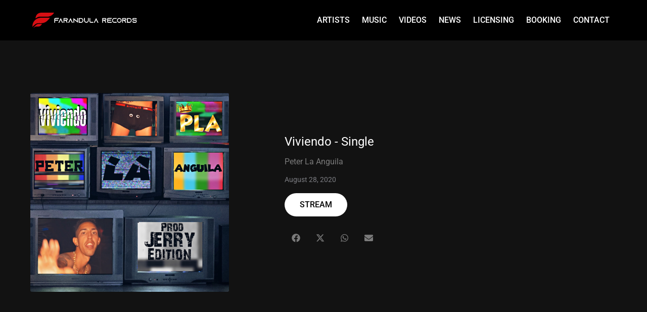

--- FILE ---
content_type: text/html; charset=UTF-8
request_url: https://farandularecords.com/music/viviendo/
body_size: 18445
content:
<!doctype html>
<html lang="en" prefix="og: https://ogp.me/ns#">
<head>
	<meta charset="UTF-8">
	<meta name="viewport" content="width=device-width, initial-scale=1">
	<link rel="profile" href="https://gmpg.org/xfn/11">
		<style>img:is([sizes="auto" i], [sizes^="auto," i]) { contain-intrinsic-size: 3000px 1500px }</style>
	
<!-- Google Tag Manager for WordPress by gtm4wp.com -->
<script data-cfasync="false" data-pagespeed-no-defer>
	var gtm4wp_datalayer_name = "dataLayer";
	var dataLayer = dataLayer || [];
</script>
<!-- End Google Tag Manager for WordPress by gtm4wp.com -->
<!-- Search Engine Optimization by Rank Math - https://rankmath.com/ -->
<title>Viviendo - Farandula Records</title>
<link data-rocket-prefetch href="https://www.googletagmanager.com" rel="dns-prefetch">
<link data-rocket-prefetch href="https://js.stripe.com" rel="dns-prefetch"><link rel="preload" data-rocket-preload as="image" href="https://farandularecords.com/wp-content/uploads/2020/08/Cover-art-Viviedo-1080.jpg" imagesrcset="https://farandularecords.com/wp-content/uploads/2020/08/Cover-art-Viviedo-1080.jpg 1080w, https://farandularecords.com/wp-content/uploads/2020/08/Cover-art-Viviedo-1080-300x300.jpg 300w, https://farandularecords.com/wp-content/uploads/2020/08/Cover-art-Viviedo-1080-1024x1024.jpg 1024w, https://farandularecords.com/wp-content/uploads/2020/08/Cover-art-Viviedo-1080-150x150.jpg 150w, https://farandularecords.com/wp-content/uploads/2020/08/Cover-art-Viviedo-1080-768x768.jpg 768w" imagesizes="(max-width: 1080px) 100vw, 1080px" fetchpriority="high">
<meta name="robots" content="follow, index, max-snippet:-1, max-video-preview:-1, max-image-preview:large"/>
<link rel="canonical" href="https://farandularecords.com/music/viviendo/" />
<meta property="og:locale" content="en_US" />
<meta property="og:type" content="article" />
<meta property="og:title" content="Viviendo - Farandula Records" />
<meta property="og:url" content="https://farandularecords.com/music/viviendo/" />
<meta property="og:site_name" content="Farandula Records" />
<meta property="article:publisher" content="https://www.facebook.com/farandularecords" />
<meta property="og:updated_time" content="2022-08-11T11:07:45-04:00" />
<meta property="fb:app_id" content="6138572009506587" />
<meta property="og:image" content="https://farandularecords.com/wp-content/uploads/2020/08/Cover-art-Viviedo-1080.jpg" />
<meta property="og:image:secure_url" content="https://farandularecords.com/wp-content/uploads/2020/08/Cover-art-Viviedo-1080.jpg" />
<meta property="og:image:width" content="1080" />
<meta property="og:image:height" content="1080" />
<meta property="og:image:alt" content="Viviendo" />
<meta property="og:image:type" content="image/jpeg" />
<meta property="article:published_time" content="2022-07-01T12:41:23-04:00" />
<meta property="article:modified_time" content="2022-08-11T11:07:45-04:00" />
<meta name="twitter:card" content="summary_large_image" />
<meta name="twitter:title" content="Viviendo - Farandula Records" />
<meta name="twitter:image" content="https://farandularecords.com/wp-content/uploads/2020/08/Cover-art-Viviedo-1080.jpg" />
<script type="application/ld+json" class="rank-math-schema">{"@context":"https://schema.org","@graph":[{"@type":["Corporation","Organization"],"@id":"https://farandularecords.com/#organization","name":"Farandula Records","url":"https://farandularecords.com","sameAs":["https://www.facebook.com/farandularecords"],"logo":{"@type":"ImageObject","@id":"https://farandularecords.com/#logo","url":"https://farandularecords.com/wp-content/uploads/2022/06/FR-fav-icon-red.png","contentUrl":"https://farandularecords.com/wp-content/uploads/2022/06/FR-fav-icon-red.png","caption":"Farandula Records","inLanguage":"en","width":"512","height":"512"}},{"@type":"WebSite","@id":"https://farandularecords.com/#website","url":"https://farandularecords.com","name":"Farandula Records","publisher":{"@id":"https://farandularecords.com/#organization"},"inLanguage":"en"},{"@type":"ImageObject","@id":"https://farandularecords.com/wp-content/uploads/2020/08/Cover-art-Viviedo-1080.jpg","url":"https://farandularecords.com/wp-content/uploads/2020/08/Cover-art-Viviedo-1080.jpg","width":"1080","height":"1080","inLanguage":"en"},{"@type":"WebPage","@id":"https://farandularecords.com/music/viviendo/#webpage","url":"https://farandularecords.com/music/viviendo/","name":"Viviendo - Farandula Records","datePublished":"2022-07-01T12:41:23-04:00","dateModified":"2022-08-11T11:07:45-04:00","isPartOf":{"@id":"https://farandularecords.com/#website"},"primaryImageOfPage":{"@id":"https://farandularecords.com/wp-content/uploads/2020/08/Cover-art-Viviedo-1080.jpg"},"inLanguage":"en"},{"@type":"Person","@id":"https://farandularecords.com/music/viviendo/#author","name":"windsor","image":{"@type":"ImageObject","@id":"https://secure.gravatar.com/avatar/996bd0af09b8f6acbe6a6ac08dda29ccaf9be00b636459137f66dabe4f888ff2?s=96&amp;d=mm&amp;r=g","url":"https://secure.gravatar.com/avatar/996bd0af09b8f6acbe6a6ac08dda29ccaf9be00b636459137f66dabe4f888ff2?s=96&amp;d=mm&amp;r=g","caption":"windsor","inLanguage":"en"},"worksFor":{"@id":"https://farandularecords.com/#organization"}},{"@type":"BlogPosting","headline":"Viviendo - Farandula Records","datePublished":"2022-07-01T12:41:23-04:00","dateModified":"2022-08-11T11:07:45-04:00","author":{"@id":"https://farandularecords.com/music/viviendo/#author","name":"windsor"},"publisher":{"@id":"https://farandularecords.com/#organization"},"name":"Viviendo - Farandula Records","@id":"https://farandularecords.com/music/viviendo/#richSnippet","isPartOf":{"@id":"https://farandularecords.com/music/viviendo/#webpage"},"image":{"@id":"https://farandularecords.com/wp-content/uploads/2020/08/Cover-art-Viviedo-1080.jpg"},"inLanguage":"en","mainEntityOfPage":{"@id":"https://farandularecords.com/music/viviendo/#webpage"}}]}</script>
<!-- /Rank Math WordPress SEO plugin -->


<link rel="alternate" type="application/rss+xml" title="Farandula Records &raquo; Feed" href="https://farandularecords.com/feed/" />
<link rel="alternate" type="application/rss+xml" title="Farandula Records &raquo; Comments Feed" href="https://farandularecords.com/comments/feed/" />
<link rel="alternate" type="application/rss+xml" title="Farandula Records &raquo; Viviendo Comments Feed" href="https://farandularecords.com/music/viviendo/feed/" />
<link data-minify="1" rel='stylesheet' id='dce-animations-css' href='https://farandularecords.com/wp-content/cache/min/1/wp-content/plugins/dynamic-content-for-elementor/assets/css/animations.css?ver=1769760147' media='all' />
<style id='wp-emoji-styles-inline-css'>

	img.wp-smiley, img.emoji {
		display: inline !important;
		border: none !important;
		box-shadow: none !important;
		height: 1em !important;
		width: 1em !important;
		margin: 0 0.07em !important;
		vertical-align: -0.1em !important;
		background: none !important;
		padding: 0 !important;
	}
</style>
<link rel='stylesheet' id='wp-block-library-css' href='https://farandularecords.com/wp-includes/css/dist/block-library/style.min.css?ver=6.8.3' media='all' />
<link data-minify="1" rel='stylesheet' id='jet-engine-frontend-css' href='https://farandularecords.com/wp-content/cache/min/1/wp-content/plugins/jet-engine/assets/css/frontend.css?ver=1769760147' media='all' />
<style id='global-styles-inline-css'>
:root{--wp--preset--aspect-ratio--square: 1;--wp--preset--aspect-ratio--4-3: 4/3;--wp--preset--aspect-ratio--3-4: 3/4;--wp--preset--aspect-ratio--3-2: 3/2;--wp--preset--aspect-ratio--2-3: 2/3;--wp--preset--aspect-ratio--16-9: 16/9;--wp--preset--aspect-ratio--9-16: 9/16;--wp--preset--color--black: #000000;--wp--preset--color--cyan-bluish-gray: #abb8c3;--wp--preset--color--white: #ffffff;--wp--preset--color--pale-pink: #f78da7;--wp--preset--color--vivid-red: #cf2e2e;--wp--preset--color--luminous-vivid-orange: #ff6900;--wp--preset--color--luminous-vivid-amber: #fcb900;--wp--preset--color--light-green-cyan: #7bdcb5;--wp--preset--color--vivid-green-cyan: #00d084;--wp--preset--color--pale-cyan-blue: #8ed1fc;--wp--preset--color--vivid-cyan-blue: #0693e3;--wp--preset--color--vivid-purple: #9b51e0;--wp--preset--gradient--vivid-cyan-blue-to-vivid-purple: linear-gradient(135deg,rgba(6,147,227,1) 0%,rgb(155,81,224) 100%);--wp--preset--gradient--light-green-cyan-to-vivid-green-cyan: linear-gradient(135deg,rgb(122,220,180) 0%,rgb(0,208,130) 100%);--wp--preset--gradient--luminous-vivid-amber-to-luminous-vivid-orange: linear-gradient(135deg,rgba(252,185,0,1) 0%,rgba(255,105,0,1) 100%);--wp--preset--gradient--luminous-vivid-orange-to-vivid-red: linear-gradient(135deg,rgba(255,105,0,1) 0%,rgb(207,46,46) 100%);--wp--preset--gradient--very-light-gray-to-cyan-bluish-gray: linear-gradient(135deg,rgb(238,238,238) 0%,rgb(169,184,195) 100%);--wp--preset--gradient--cool-to-warm-spectrum: linear-gradient(135deg,rgb(74,234,220) 0%,rgb(151,120,209) 20%,rgb(207,42,186) 40%,rgb(238,44,130) 60%,rgb(251,105,98) 80%,rgb(254,248,76) 100%);--wp--preset--gradient--blush-light-purple: linear-gradient(135deg,rgb(255,206,236) 0%,rgb(152,150,240) 100%);--wp--preset--gradient--blush-bordeaux: linear-gradient(135deg,rgb(254,205,165) 0%,rgb(254,45,45) 50%,rgb(107,0,62) 100%);--wp--preset--gradient--luminous-dusk: linear-gradient(135deg,rgb(255,203,112) 0%,rgb(199,81,192) 50%,rgb(65,88,208) 100%);--wp--preset--gradient--pale-ocean: linear-gradient(135deg,rgb(255,245,203) 0%,rgb(182,227,212) 50%,rgb(51,167,181) 100%);--wp--preset--gradient--electric-grass: linear-gradient(135deg,rgb(202,248,128) 0%,rgb(113,206,126) 100%);--wp--preset--gradient--midnight: linear-gradient(135deg,rgb(2,3,129) 0%,rgb(40,116,252) 100%);--wp--preset--font-size--small: 13px;--wp--preset--font-size--medium: 20px;--wp--preset--font-size--large: 36px;--wp--preset--font-size--x-large: 42px;--wp--preset--spacing--20: 0.44rem;--wp--preset--spacing--30: 0.67rem;--wp--preset--spacing--40: 1rem;--wp--preset--spacing--50: 1.5rem;--wp--preset--spacing--60: 2.25rem;--wp--preset--spacing--70: 3.38rem;--wp--preset--spacing--80: 5.06rem;--wp--preset--shadow--natural: 6px 6px 9px rgba(0, 0, 0, 0.2);--wp--preset--shadow--deep: 12px 12px 50px rgba(0, 0, 0, 0.4);--wp--preset--shadow--sharp: 6px 6px 0px rgba(0, 0, 0, 0.2);--wp--preset--shadow--outlined: 6px 6px 0px -3px rgba(255, 255, 255, 1), 6px 6px rgba(0, 0, 0, 1);--wp--preset--shadow--crisp: 6px 6px 0px rgba(0, 0, 0, 1);}:root { --wp--style--global--content-size: 800px;--wp--style--global--wide-size: 1200px; }:where(body) { margin: 0; }.wp-site-blocks > .alignleft { float: left; margin-right: 2em; }.wp-site-blocks > .alignright { float: right; margin-left: 2em; }.wp-site-blocks > .aligncenter { justify-content: center; margin-left: auto; margin-right: auto; }:where(.wp-site-blocks) > * { margin-block-start: 24px; margin-block-end: 0; }:where(.wp-site-blocks) > :first-child { margin-block-start: 0; }:where(.wp-site-blocks) > :last-child { margin-block-end: 0; }:root { --wp--style--block-gap: 24px; }:root :where(.is-layout-flow) > :first-child{margin-block-start: 0;}:root :where(.is-layout-flow) > :last-child{margin-block-end: 0;}:root :where(.is-layout-flow) > *{margin-block-start: 24px;margin-block-end: 0;}:root :where(.is-layout-constrained) > :first-child{margin-block-start: 0;}:root :where(.is-layout-constrained) > :last-child{margin-block-end: 0;}:root :where(.is-layout-constrained) > *{margin-block-start: 24px;margin-block-end: 0;}:root :where(.is-layout-flex){gap: 24px;}:root :where(.is-layout-grid){gap: 24px;}.is-layout-flow > .alignleft{float: left;margin-inline-start: 0;margin-inline-end: 2em;}.is-layout-flow > .alignright{float: right;margin-inline-start: 2em;margin-inline-end: 0;}.is-layout-flow > .aligncenter{margin-left: auto !important;margin-right: auto !important;}.is-layout-constrained > .alignleft{float: left;margin-inline-start: 0;margin-inline-end: 2em;}.is-layout-constrained > .alignright{float: right;margin-inline-start: 2em;margin-inline-end: 0;}.is-layout-constrained > .aligncenter{margin-left: auto !important;margin-right: auto !important;}.is-layout-constrained > :where(:not(.alignleft):not(.alignright):not(.alignfull)){max-width: var(--wp--style--global--content-size);margin-left: auto !important;margin-right: auto !important;}.is-layout-constrained > .alignwide{max-width: var(--wp--style--global--wide-size);}body .is-layout-flex{display: flex;}.is-layout-flex{flex-wrap: wrap;align-items: center;}.is-layout-flex > :is(*, div){margin: 0;}body .is-layout-grid{display: grid;}.is-layout-grid > :is(*, div){margin: 0;}body{padding-top: 0px;padding-right: 0px;padding-bottom: 0px;padding-left: 0px;}a:where(:not(.wp-element-button)){text-decoration: underline;}:root :where(.wp-element-button, .wp-block-button__link){background-color: #32373c;border-width: 0;color: #fff;font-family: inherit;font-size: inherit;line-height: inherit;padding: calc(0.667em + 2px) calc(1.333em + 2px);text-decoration: none;}.has-black-color{color: var(--wp--preset--color--black) !important;}.has-cyan-bluish-gray-color{color: var(--wp--preset--color--cyan-bluish-gray) !important;}.has-white-color{color: var(--wp--preset--color--white) !important;}.has-pale-pink-color{color: var(--wp--preset--color--pale-pink) !important;}.has-vivid-red-color{color: var(--wp--preset--color--vivid-red) !important;}.has-luminous-vivid-orange-color{color: var(--wp--preset--color--luminous-vivid-orange) !important;}.has-luminous-vivid-amber-color{color: var(--wp--preset--color--luminous-vivid-amber) !important;}.has-light-green-cyan-color{color: var(--wp--preset--color--light-green-cyan) !important;}.has-vivid-green-cyan-color{color: var(--wp--preset--color--vivid-green-cyan) !important;}.has-pale-cyan-blue-color{color: var(--wp--preset--color--pale-cyan-blue) !important;}.has-vivid-cyan-blue-color{color: var(--wp--preset--color--vivid-cyan-blue) !important;}.has-vivid-purple-color{color: var(--wp--preset--color--vivid-purple) !important;}.has-black-background-color{background-color: var(--wp--preset--color--black) !important;}.has-cyan-bluish-gray-background-color{background-color: var(--wp--preset--color--cyan-bluish-gray) !important;}.has-white-background-color{background-color: var(--wp--preset--color--white) !important;}.has-pale-pink-background-color{background-color: var(--wp--preset--color--pale-pink) !important;}.has-vivid-red-background-color{background-color: var(--wp--preset--color--vivid-red) !important;}.has-luminous-vivid-orange-background-color{background-color: var(--wp--preset--color--luminous-vivid-orange) !important;}.has-luminous-vivid-amber-background-color{background-color: var(--wp--preset--color--luminous-vivid-amber) !important;}.has-light-green-cyan-background-color{background-color: var(--wp--preset--color--light-green-cyan) !important;}.has-vivid-green-cyan-background-color{background-color: var(--wp--preset--color--vivid-green-cyan) !important;}.has-pale-cyan-blue-background-color{background-color: var(--wp--preset--color--pale-cyan-blue) !important;}.has-vivid-cyan-blue-background-color{background-color: var(--wp--preset--color--vivid-cyan-blue) !important;}.has-vivid-purple-background-color{background-color: var(--wp--preset--color--vivid-purple) !important;}.has-black-border-color{border-color: var(--wp--preset--color--black) !important;}.has-cyan-bluish-gray-border-color{border-color: var(--wp--preset--color--cyan-bluish-gray) !important;}.has-white-border-color{border-color: var(--wp--preset--color--white) !important;}.has-pale-pink-border-color{border-color: var(--wp--preset--color--pale-pink) !important;}.has-vivid-red-border-color{border-color: var(--wp--preset--color--vivid-red) !important;}.has-luminous-vivid-orange-border-color{border-color: var(--wp--preset--color--luminous-vivid-orange) !important;}.has-luminous-vivid-amber-border-color{border-color: var(--wp--preset--color--luminous-vivid-amber) !important;}.has-light-green-cyan-border-color{border-color: var(--wp--preset--color--light-green-cyan) !important;}.has-vivid-green-cyan-border-color{border-color: var(--wp--preset--color--vivid-green-cyan) !important;}.has-pale-cyan-blue-border-color{border-color: var(--wp--preset--color--pale-cyan-blue) !important;}.has-vivid-cyan-blue-border-color{border-color: var(--wp--preset--color--vivid-cyan-blue) !important;}.has-vivid-purple-border-color{border-color: var(--wp--preset--color--vivid-purple) !important;}.has-vivid-cyan-blue-to-vivid-purple-gradient-background{background: var(--wp--preset--gradient--vivid-cyan-blue-to-vivid-purple) !important;}.has-light-green-cyan-to-vivid-green-cyan-gradient-background{background: var(--wp--preset--gradient--light-green-cyan-to-vivid-green-cyan) !important;}.has-luminous-vivid-amber-to-luminous-vivid-orange-gradient-background{background: var(--wp--preset--gradient--luminous-vivid-amber-to-luminous-vivid-orange) !important;}.has-luminous-vivid-orange-to-vivid-red-gradient-background{background: var(--wp--preset--gradient--luminous-vivid-orange-to-vivid-red) !important;}.has-very-light-gray-to-cyan-bluish-gray-gradient-background{background: var(--wp--preset--gradient--very-light-gray-to-cyan-bluish-gray) !important;}.has-cool-to-warm-spectrum-gradient-background{background: var(--wp--preset--gradient--cool-to-warm-spectrum) !important;}.has-blush-light-purple-gradient-background{background: var(--wp--preset--gradient--blush-light-purple) !important;}.has-blush-bordeaux-gradient-background{background: var(--wp--preset--gradient--blush-bordeaux) !important;}.has-luminous-dusk-gradient-background{background: var(--wp--preset--gradient--luminous-dusk) !important;}.has-pale-ocean-gradient-background{background: var(--wp--preset--gradient--pale-ocean) !important;}.has-electric-grass-gradient-background{background: var(--wp--preset--gradient--electric-grass) !important;}.has-midnight-gradient-background{background: var(--wp--preset--gradient--midnight) !important;}.has-small-font-size{font-size: var(--wp--preset--font-size--small) !important;}.has-medium-font-size{font-size: var(--wp--preset--font-size--medium) !important;}.has-large-font-size{font-size: var(--wp--preset--font-size--large) !important;}.has-x-large-font-size{font-size: var(--wp--preset--font-size--x-large) !important;}
:root :where(.wp-block-pullquote){font-size: 1.5em;line-height: 1.6;}
</style>
<link rel='stylesheet' id='wpmm-memory-meter-both-css' href='https://farandularecords.com/wp-content/plugins/wpmm-memory-meter/assets/css/both.min.css?ver=2.3.0' media='all' />
<link data-minify="1" rel='stylesheet' id='yop-public-css' href='https://farandularecords.com/wp-content/cache/min/1/wp-content/plugins/yop-poll/public/assets/css/yop-poll-public-6.5.39.css?ver=1769760147' media='all' />
<link rel='stylesheet' id='dce-style-css' href='https://farandularecords.com/wp-content/plugins/dynamic-content-for-elementor/assets/css/style.min.css?ver=3.3.25' media='all' />
<link rel='stylesheet' id='dce-hidden-label-css' href='https://farandularecords.com/wp-content/plugins/dynamic-content-for-elementor/assets/css/hidden-label.min.css?ver=3.3.25' media='all' />
<link rel='stylesheet' id='dce-dynamic-visibility-css' href='https://farandularecords.com/wp-content/plugins/dynamic-content-for-elementor/assets/css/dynamic-visibility.min.css?ver=3.3.25' media='all' />
<link rel='stylesheet' id='dce-tooltip-css' href='https://farandularecords.com/wp-content/plugins/dynamic-content-for-elementor/assets/css/tooltip.min.css?ver=3.3.25' media='all' />
<link rel='stylesheet' id='dce-pageScroll-css' href='https://farandularecords.com/wp-content/plugins/dynamic-content-for-elementor/assets/css/page-scroll.min.css?ver=3.3.25' media='all' />
<link rel='stylesheet' id='dce-reveal-css' href='https://farandularecords.com/wp-content/plugins/dynamic-content-for-elementor/assets/css/reveal.min.css?ver=3.3.25' media='all' />
<link data-minify="1" rel='stylesheet' id='dce-plyr-css' href='https://farandularecords.com/wp-content/cache/min/1/wp-content/plugins/dynamic-content-for-elementor/assets/node/plyr/plyr.css?ver=1769760147' media='all' />
<link data-minify="1" rel='stylesheet' id='hello-elementor-css' href='https://farandularecords.com/wp-content/cache/min/1/wp-content/themes/hello-elementor/assets/css/reset.css?ver=1769760147' media='all' />
<link data-minify="1" rel='stylesheet' id='hello-elementor-theme-style-css' href='https://farandularecords.com/wp-content/cache/min/1/wp-content/themes/hello-elementor/assets/css/theme.css?ver=1769760147' media='all' />
<link data-minify="1" rel='stylesheet' id='hello-elementor-header-footer-css' href='https://farandularecords.com/wp-content/cache/min/1/wp-content/themes/hello-elementor/assets/css/header-footer.css?ver=1769760147' media='all' />
<link rel='stylesheet' id='elementor-frontend-css' href='https://farandularecords.com/wp-content/plugins/elementor/assets/css/frontend.min.css?ver=3.34.4' media='all' />
<link rel='stylesheet' id='widget-image-css' href='https://farandularecords.com/wp-content/plugins/elementor/assets/css/widget-image.min.css?ver=3.34.4' media='all' />
<link rel='stylesheet' id='widget-nav-menu-css' href='https://farandularecords.com/wp-content/plugins/elementor-pro/assets/css/widget-nav-menu.min.css?ver=3.34.4' media='all' />
<link rel='stylesheet' id='e-sticky-css' href='https://farandularecords.com/wp-content/plugins/elementor-pro/assets/css/modules/sticky.min.css?ver=3.34.4' media='all' />
<link rel='stylesheet' id='widget-heading-css' href='https://farandularecords.com/wp-content/plugins/elementor/assets/css/widget-heading.min.css?ver=3.34.4' media='all' />
<link rel='stylesheet' id='widget-icon-list-css' href='https://farandularecords.com/wp-content/plugins/elementor/assets/css/widget-icon-list.min.css?ver=3.34.4' media='all' />
<link rel='stylesheet' id='widget-social-icons-css' href='https://farandularecords.com/wp-content/plugins/elementor/assets/css/widget-social-icons.min.css?ver=3.34.4' media='all' />
<link rel='stylesheet' id='e-apple-webkit-css' href='https://farandularecords.com/wp-content/plugins/elementor/assets/css/conditionals/apple-webkit.min.css?ver=3.34.4' media='all' />
<link rel='stylesheet' id='widget-share-buttons-css' href='https://farandularecords.com/wp-content/plugins/elementor-pro/assets/css/widget-share-buttons.min.css?ver=3.34.4' media='all' />
<link rel='stylesheet' id='elementor-post-5-css' href='https://farandularecords.com/wp-content/uploads/elementor/css/post-5.css?ver=1769760146' media='all' />
<link data-minify="1" rel='stylesheet' id='dashicons-css' href='https://farandularecords.com/wp-content/cache/min/1/wp-includes/css/dashicons.min.css?ver=1769760148' media='all' />
<link data-minify="1" rel='stylesheet' id='jet-tricks-frontend-css' href='https://farandularecords.com/wp-content/cache/min/1/wp-content/plugins/jet-tricks/assets/css/jet-tricks-frontend.css?ver=1769760148' media='all' />
<link rel='stylesheet' id='elementor-post-194-css' href='https://farandularecords.com/wp-content/uploads/elementor/css/post-194.css?ver=1769760147' media='all' />
<link rel='stylesheet' id='elementor-post-201-css' href='https://farandularecords.com/wp-content/uploads/elementor/css/post-201.css?ver=1769760147' media='all' />
<link rel='stylesheet' id='elementor-post-784-css' href='https://farandularecords.com/wp-content/uploads/elementor/css/post-784.css?ver=1769760784' media='all' />
<link rel='stylesheet' id='hello-elementor-child-style-css' href='https://farandularecords.com/wp-content/themes/farandularecords-theme-child-master/style.css?ver=1.0.0' media='all' />
<link rel='stylesheet' id='jquery-chosen-css' href='https://farandularecords.com/wp-content/plugins/jet-search/assets/lib/chosen/chosen.min.css?ver=1.8.7' media='all' />
<link data-minify="1" rel='stylesheet' id='jet-search-css' href='https://farandularecords.com/wp-content/cache/min/1/wp-content/plugins/jet-search/assets/css/jet-search.css?ver=1769760148' media='all' />
<link data-minify="1" rel='stylesheet' id='ecs-styles-css' href='https://farandularecords.com/wp-content/cache/min/1/wp-content/plugins/ele-custom-skin/assets/css/ecs-style.css?ver=1769760148' media='all' />
<link rel='stylesheet' id='elementor-post-1806-css' href='https://farandularecords.com/wp-content/uploads/elementor/css/post-1806.css?ver=1706704114' media='all' />
<link rel='stylesheet' id='elementor-post-1817-css' href='https://farandularecords.com/wp-content/uploads/elementor/css/post-1817.css?ver=1706701791' media='all' />
<link rel='stylesheet' id='elementor-post-1988-css' href='https://farandularecords.com/wp-content/uploads/elementor/css/post-1988.css?ver=1764763032' media='all' />
<link rel='stylesheet' id='elementor-post-2219-css' href='https://farandularecords.com/wp-content/uploads/elementor/css/post-2219.css?ver=1688643342' media='all' />
<link rel='stylesheet' id='elementor-post-3507-css' href='https://farandularecords.com/wp-content/uploads/elementor/css/post-3507.css?ver=1747141920' media='all' />
<link rel='stylesheet' id='elementor-post-3596-css' href='https://farandularecords.com/wp-content/uploads/elementor/css/post-3596.css?ver=1706705235' media='all' />
<link data-minify="1" rel='stylesheet' id='elementor-gf-local-roboto-css' href='https://farandularecords.com/wp-content/cache/min/1/wp-content/uploads/elementor/google-fonts/css/roboto.css?ver=1769760149' media='all' />
<script src="https://farandularecords.com/wp-includes/js/jquery/jquery.min.js?ver=3.7.1" id="jquery-core-js"></script>
<script src="https://farandularecords.com/wp-includes/js/jquery/jquery-migrate.min.js?ver=3.4.1" id="jquery-migrate-js"></script>
<script src="https://farandularecords.com/wp-includes/js/imagesloaded.min.js?ver=6.8.3" id="imagesLoaded-js"></script>
<script id="yop-public-js-extra">
var objectL10n = {"yopPollParams":{"urlParams":{"ajax":"https:\/\/farandularecords.com\/wp-admin\/admin-ajax.php","wpLogin":"https:\/\/farandularecords.com\/amherstburg\/?redirect_to=https%3A%2F%2Ffarandularecords.com%2Fwp-admin%2Fadmin-ajax.php%3Faction%3Dyop_poll_record_wordpress_vote"},"apiParams":{"reCaptcha":{"siteKey":""},"reCaptchaV2Invisible":{"siteKey":""},"reCaptchaV3":{"siteKey":""},"hCaptcha":{"siteKey":""},"cloudflareTurnstile":{"siteKey":""}},"captchaParams":{"imgPath":"https:\/\/farandularecords.com\/wp-content\/plugins\/yop-poll\/public\/assets\/img\/","url":"https:\/\/farandularecords.com\/wp-content\/plugins\/yop-poll\/app.php","accessibilityAlt":"Sound icon","accessibilityTitle":"Accessibility option: listen to a question and answer it!","accessibilityDescription":"Type below the <strong>answer<\/strong> to what you hear. Numbers or words:","explanation":"Click or touch the <strong>ANSWER<\/strong>","refreshAlt":"Refresh\/reload icon","refreshTitle":"Refresh\/reload: get new images and accessibility option!"},"voteParams":{"invalidPoll":"Invalid Poll","noAnswersSelected":"No answer selected","minAnswersRequired":"At least {min_answers_allowed} answer(s) required","maxAnswersRequired":"A max of {max_answers_allowed} answer(s) accepted","noAnswerForOther":"No other answer entered","noValueForCustomField":"{custom_field_name} is required","tooManyCharsForCustomField":"Text for {custom_field_name} is too long","consentNotChecked":"You must agree to our terms and conditions","noCaptchaSelected":"Captcha is required","thankYou":"Thank you for your vote"},"resultsParams":{"singleVote":"vote","multipleVotes":"votes","singleAnswer":"answer","multipleAnswers":"answers"}}};
</script>
<script src="https://farandularecords.com/wp-content/plugins/yop-poll/public/assets/js/yop-poll-public-6.5.39.min.js?ver=6.8.3" id="yop-public-js"></script>
<script id="ecs_ajax_load-js-extra">
var ecs_ajax_params = {"ajaxurl":"https:\/\/farandularecords.com\/wp-admin\/admin-ajax.php","posts":"{\"page\":0,\"releases\":\"viviendo\",\"post_type\":\"releases\",\"name\":\"viviendo\",\"error\":\"\",\"m\":\"\",\"p\":0,\"post_parent\":\"\",\"subpost\":\"\",\"subpost_id\":\"\",\"attachment\":\"\",\"attachment_id\":0,\"pagename\":\"\",\"page_id\":0,\"second\":\"\",\"minute\":\"\",\"hour\":\"\",\"day\":0,\"monthnum\":0,\"year\":0,\"w\":0,\"category_name\":\"\",\"tag\":\"\",\"cat\":\"\",\"tag_id\":\"\",\"author\":\"\",\"author_name\":\"\",\"feed\":\"\",\"tb\":\"\",\"paged\":0,\"meta_key\":\"\",\"meta_value\":\"\",\"preview\":\"\",\"s\":\"\",\"sentence\":\"\",\"title\":\"\",\"fields\":\"all\",\"menu_order\":\"\",\"embed\":\"\",\"category__in\":[],\"category__not_in\":[],\"category__and\":[],\"post__in\":[],\"post__not_in\":[],\"post_name__in\":[],\"tag__in\":[],\"tag__not_in\":[],\"tag__and\":[],\"tag_slug__in\":[],\"tag_slug__and\":[],\"post_parent__in\":[],\"post_parent__not_in\":[],\"author__in\":[],\"author__not_in\":[],\"search_columns\":[],\"ignore_sticky_posts\":false,\"suppress_filters\":false,\"cache_results\":true,\"update_post_term_cache\":true,\"update_menu_item_cache\":false,\"lazy_load_term_meta\":true,\"update_post_meta_cache\":true,\"posts_per_page\":12,\"nopaging\":false,\"comments_per_page\":\"50\",\"no_found_rows\":false,\"order\":\"DESC\"}"};
</script>
<script data-minify="1" src="https://farandularecords.com/wp-content/cache/min/1/wp-content/plugins/ele-custom-skin/assets/js/ecs_ajax_pagination.js?ver=1764781276" id="ecs_ajax_load-js"></script>
<script data-minify="1" src="https://farandularecords.com/wp-content/cache/min/1/wp-content/plugins/ele-custom-skin/assets/js/ecs.js?ver=1764781276" id="ecs-script-js"></script>
<link rel="https://api.w.org/" href="https://farandularecords.com/wp-json/" /><link rel="alternate" title="JSON" type="application/json" href="https://farandularecords.com/wp-json/wp/v2/releases/1299" /><link rel="EditURI" type="application/rsd+xml" title="RSD" href="https://farandularecords.com/xmlrpc.php?rsd" />
<meta name="generator" content="WordPress 6.8.3" />
<link rel='shortlink' href='https://farandularecords.com/?p=1299' />
<link rel="alternate" title="oEmbed (JSON)" type="application/json+oembed" href="https://farandularecords.com/wp-json/oembed/1.0/embed?url=https%3A%2F%2Ffarandularecords.com%2Fmusic%2Fviviendo%2F" />
<link rel="alternate" title="oEmbed (XML)" type="text/xml+oembed" href="https://farandularecords.com/wp-json/oembed/1.0/embed?url=https%3A%2F%2Ffarandularecords.com%2Fmusic%2Fviviendo%2F&#038;format=xml" />
<!-- start Simple Custom CSS and JS -->
<style>
.grecaptcha-badge { visibility: hidden; }</style>
<!-- end Simple Custom CSS and JS -->

<!-- Google Tag Manager for WordPress by gtm4wp.com -->
<!-- GTM Container placement set to automatic -->
<script data-cfasync="false" data-pagespeed-no-defer>
	var dataLayer_content = {"pagePostType":"releases","pagePostType2":"single-releases","pagePostAuthor":"windsor"};
	dataLayer.push( dataLayer_content );
</script>
<script data-cfasync="false" data-pagespeed-no-defer>
(function(w,d,s,l,i){w[l]=w[l]||[];w[l].push({'gtm.start':
new Date().getTime(),event:'gtm.js'});var f=d.getElementsByTagName(s)[0],
j=d.createElement(s),dl=l!='dataLayer'?'&l='+l:'';j.async=true;j.src=
'//www.googletagmanager.com/gtm.js?id='+i+dl;f.parentNode.insertBefore(j,f);
})(window,document,'script','dataLayer','GTM-M2HBX3G');
</script>
<!-- End Google Tag Manager for WordPress by gtm4wp.com --><meta name="generator" content="Elementor 3.34.4; features: e_font_icon_svg; settings: css_print_method-external, google_font-enabled, font_display-auto">

	
<meta name="viewport" content="width=device-width, initial-scale=1.0, maximum-scale=1.0,user-scalable=0"/>
			<style>
				.e-con.e-parent:nth-of-type(n+4):not(.e-lazyloaded):not(.e-no-lazyload),
				.e-con.e-parent:nth-of-type(n+4):not(.e-lazyloaded):not(.e-no-lazyload) * {
					background-image: none !important;
				}
				@media screen and (max-height: 1024px) {
					.e-con.e-parent:nth-of-type(n+3):not(.e-lazyloaded):not(.e-no-lazyload),
					.e-con.e-parent:nth-of-type(n+3):not(.e-lazyloaded):not(.e-no-lazyload) * {
						background-image: none !important;
					}
				}
				@media screen and (max-height: 640px) {
					.e-con.e-parent:nth-of-type(n+2):not(.e-lazyloaded):not(.e-no-lazyload),
					.e-con.e-parent:nth-of-type(n+2):not(.e-lazyloaded):not(.e-no-lazyload) * {
						background-image: none !important;
					}
				}
			</style>
			<link rel="icon" href="https://farandularecords.com/wp-content/uploads/2022/06/FR-fav-icon-red-150x150.png" sizes="32x32" />
<link rel="icon" href="https://farandularecords.com/wp-content/uploads/2022/06/FR-fav-icon-red-300x300.png" sizes="192x192" />
<link rel="apple-touch-icon" href="https://farandularecords.com/wp-content/uploads/2022/06/FR-fav-icon-red-300x300.png" />
<meta name="msapplication-TileImage" content="https://farandularecords.com/wp-content/uploads/2022/06/FR-fav-icon-red-300x300.png" />
<noscript><style id="rocket-lazyload-nojs-css">.rll-youtube-player, [data-lazy-src]{display:none !important;}</style></noscript><meta name="generator" content="WP Rocket 3.20.3" data-wpr-features="wpr_minify_js wpr_lazyload_images wpr_lazyload_iframes wpr_preconnect_external_domains wpr_oci wpr_minify_css wpr_preload_links wpr_desktop" /></head>
<body class="wp-singular releases-template-default single single-releases postid-1299 wp-custom-logo wp-embed-responsive wp-theme-hello-elementor wp-child-theme-farandularecords-theme-child-master hello-elementor-default elementor-default elementor-kit-5 elementor-page-784">


<!-- GTM Container placement set to automatic -->
<!-- Google Tag Manager (noscript) -->
				<noscript><iframe src="https://www.googletagmanager.com/ns.html?id=GTM-M2HBX3G" height="0" width="0" style="display:none;visibility:hidden" aria-hidden="true"></iframe></noscript>
<!-- End Google Tag Manager (noscript) -->
<a class="skip-link screen-reader-text" href="#content">Skip to content</a>

		<header  data-elementor-type="header" data-elementor-id="194" class="elementor elementor-194 elementor-location-header" data-elementor-post-type="elementor_library">
					<section class="elementor-section elementor-top-section elementor-element elementor-element-29a2391 elementor-section-full_width elementor-section-height-min-height elementor-section-height-default elementor-section-items-middle" data-id="29a2391" data-element_type="section" data-settings="{&quot;background_background&quot;:&quot;classic&quot;,&quot;sticky&quot;:&quot;top&quot;,&quot;sticky_effects_offset&quot;:100,&quot;sticky_on&quot;:[&quot;desktop&quot;,&quot;tablet&quot;,&quot;mobile&quot;],&quot;sticky_offset&quot;:0,&quot;sticky_anchor_link_offset&quot;:0}">
						<div  class="elementor-container elementor-column-gap-default">
					<div class="elementor-column elementor-col-50 elementor-top-column elementor-element elementor-element-3e387e91" data-id="3e387e91" data-element_type="column">
			<div class="elementor-widget-wrap elementor-element-populated">
						<div class="elementor-element elementor-element-6276f953 dce_masking-none elementor-widget elementor-widget-image" data-id="6276f953" data-element_type="widget" data-widget_type="image.default">
				<div class="elementor-widget-container">
																<a href="https://farandularecords.com">
							<img width="1205" height="172" src="https://farandularecords.com/wp-content/uploads/2022/06/farandula-records-logo.svg" class="attachment-full size-full wp-image-4379" alt="" />								</a>
															</div>
				</div>
					</div>
		</div>
				<div class="elementor-column elementor-col-50 elementor-top-column elementor-element elementor-element-4524fa43" data-id="4524fa43" data-element_type="column">
			<div class="elementor-widget-wrap elementor-element-populated">
						<div class="elementor-element elementor-element-4a01bf2a elementor-nav-menu__align-end elementor-nav-menu--stretch elementor-nav-menu__text-align-center elementor-nav-menu--dropdown-tablet elementor-nav-menu--toggle elementor-nav-menu--burger elementor-widget elementor-widget-nav-menu" data-id="4a01bf2a" data-element_type="widget" data-settings="{&quot;full_width&quot;:&quot;stretch&quot;,&quot;layout&quot;:&quot;horizontal&quot;,&quot;submenu_icon&quot;:{&quot;value&quot;:&quot;&lt;svg aria-hidden=\&quot;true\&quot; class=\&quot;e-font-icon-svg e-fas-caret-down\&quot; viewBox=\&quot;0 0 320 512\&quot; xmlns=\&quot;http:\/\/www.w3.org\/2000\/svg\&quot;&gt;&lt;path d=\&quot;M31.3 192h257.3c17.8 0 26.7 21.5 14.1 34.1L174.1 354.8c-7.8 7.8-20.5 7.8-28.3 0L17.2 226.1C4.6 213.5 13.5 192 31.3 192z\&quot;&gt;&lt;\/path&gt;&lt;\/svg&gt;&quot;,&quot;library&quot;:&quot;fa-solid&quot;},&quot;toggle&quot;:&quot;burger&quot;}" data-widget_type="nav-menu.default">
				<div class="elementor-widget-container">
								<nav aria-label="Menu" class="elementor-nav-menu--main elementor-nav-menu__container elementor-nav-menu--layout-horizontal e--pointer-none">
				<ul id="menu-1-4a01bf2a" class="elementor-nav-menu"><li class="menu-item menu-item-type-custom menu-item-object-custom menu-item-1899"><a href="/artists/" class="elementor-item">Artists</a></li>
<li class="menu-item menu-item-type-custom menu-item-object-custom menu-item-1900"><a href="/music/" class="elementor-item">Music</a></li>
<li class="menu-item menu-item-type-custom menu-item-object-custom menu-item-1901"><a href="/videos/" class="elementor-item">Videos</a></li>
<li class="menu-item menu-item-type-post_type menu-item-object-page current_page_parent menu-item-88"><a href="https://farandularecords.com/news/" class="elementor-item">News</a></li>
<li class="menu-item menu-item-type-post_type menu-item-object-page menu-item-87"><a href="https://farandularecords.com/licensing/" class="elementor-item">Licensing</a></li>
<li class="menu-item menu-item-type-post_type menu-item-object-page menu-item-84"><a href="https://farandularecords.com/booking/" class="elementor-item">Booking</a></li>
<li class="menu-item menu-item-type-post_type menu-item-object-page menu-item-85"><a href="https://farandularecords.com/contact/" class="elementor-item">Contact</a></li>
</ul>			</nav>
					<div class="elementor-menu-toggle" role="button" tabindex="0" aria-label="Menu Toggle" aria-expanded="false">
			<svg aria-hidden="true" role="presentation" class="elementor-menu-toggle__icon--open e-font-icon-svg e-eicon-menu-bar" viewBox="0 0 1000 1000" xmlns="http://www.w3.org/2000/svg"><path d="M104 333H896C929 333 958 304 958 271S929 208 896 208H104C71 208 42 237 42 271S71 333 104 333ZM104 583H896C929 583 958 554 958 521S929 458 896 458H104C71 458 42 487 42 521S71 583 104 583ZM104 833H896C929 833 958 804 958 771S929 708 896 708H104C71 708 42 737 42 771S71 833 104 833Z"></path></svg><svg aria-hidden="true" role="presentation" class="elementor-menu-toggle__icon--close e-font-icon-svg e-eicon-close" viewBox="0 0 1000 1000" xmlns="http://www.w3.org/2000/svg"><path d="M742 167L500 408 258 167C246 154 233 150 217 150 196 150 179 158 167 167 154 179 150 196 150 212 150 229 154 242 171 254L408 500 167 742C138 771 138 800 167 829 196 858 225 858 254 829L496 587 738 829C750 842 767 846 783 846 800 846 817 842 829 829 842 817 846 804 846 783 846 767 842 750 829 737L588 500 833 258C863 229 863 200 833 171 804 137 775 137 742 167Z"></path></svg>		</div>
					<nav class="elementor-nav-menu--dropdown elementor-nav-menu__container" aria-hidden="true">
				<ul id="menu-2-4a01bf2a" class="elementor-nav-menu"><li class="menu-item menu-item-type-custom menu-item-object-custom menu-item-1899"><a href="/artists/" class="elementor-item" tabindex="-1">Artists</a></li>
<li class="menu-item menu-item-type-custom menu-item-object-custom menu-item-1900"><a href="/music/" class="elementor-item" tabindex="-1">Music</a></li>
<li class="menu-item menu-item-type-custom menu-item-object-custom menu-item-1901"><a href="/videos/" class="elementor-item" tabindex="-1">Videos</a></li>
<li class="menu-item menu-item-type-post_type menu-item-object-page current_page_parent menu-item-88"><a href="https://farandularecords.com/news/" class="elementor-item" tabindex="-1">News</a></li>
<li class="menu-item menu-item-type-post_type menu-item-object-page menu-item-87"><a href="https://farandularecords.com/licensing/" class="elementor-item" tabindex="-1">Licensing</a></li>
<li class="menu-item menu-item-type-post_type menu-item-object-page menu-item-84"><a href="https://farandularecords.com/booking/" class="elementor-item" tabindex="-1">Booking</a></li>
<li class="menu-item menu-item-type-post_type menu-item-object-page menu-item-85"><a href="https://farandularecords.com/contact/" class="elementor-item" tabindex="-1">Contact</a></li>
</ul>			</nav>
						</div>
				</div>
					</div>
		</div>
					</div>
		</section>
				</header>
				<div  data-elementor-type="single-page" data-elementor-id="784" class="elementor elementor-784 elementor-location-single post-1299 releases type-releases status-publish has-post-thumbnail hentry" data-elementor-post-type="elementor_library">
					<section  class="elementor-section elementor-top-section elementor-element elementor-element-b698745 elementor-section-height-min-height elementor-section-boxed elementor-section-height-default elementor-section-items-middle" data-id="b698745" data-element_type="section">
						<div  class="elementor-container elementor-column-gap-default">
					<div class="elementor-column elementor-col-50 elementor-top-column elementor-element elementor-element-94cbc07" data-id="94cbc07" data-element_type="column">
			<div class="elementor-widget-wrap elementor-element-populated">
						<div class="elementor-element elementor-element-af0d5b9 elementor-widget elementor-widget-theme-post-featured-image elementor-widget-image" data-id="af0d5b9" data-element_type="widget" data-widget_type="theme-post-featured-image.default">
				<div class="elementor-widget-container">
															<img fetchpriority="high" width="1080" height="1080" src="https://farandularecords.com/wp-content/uploads/2020/08/Cover-art-Viviedo-1080.jpg" class="attachment-full size-full wp-image-1300" alt="" srcset="https://farandularecords.com/wp-content/uploads/2020/08/Cover-art-Viviedo-1080.jpg 1080w, https://farandularecords.com/wp-content/uploads/2020/08/Cover-art-Viviedo-1080-300x300.jpg 300w, https://farandularecords.com/wp-content/uploads/2020/08/Cover-art-Viviedo-1080-1024x1024.jpg 1024w, https://farandularecords.com/wp-content/uploads/2020/08/Cover-art-Viviedo-1080-150x150.jpg 150w, https://farandularecords.com/wp-content/uploads/2020/08/Cover-art-Viviedo-1080-768x768.jpg 768w" sizes="(max-width: 1080px) 100vw, 1080px" />															</div>
				</div>
					</div>
		</div>
				<div class="elementor-column elementor-col-50 elementor-top-column elementor-element elementor-element-92030b6" data-id="92030b6" data-element_type="column">
			<div class="elementor-widget-wrap elementor-element-populated">
						<div class="elementor-element elementor-element-211eb4f elementor-widget elementor-widget-heading" data-id="211eb4f" data-element_type="widget" data-widget_type="heading.default">
				<div class="elementor-widget-container">
					<h1 class="elementor-heading-title elementor-size-default">Viviendo - Single</h1>				</div>
				</div>
				<div data-dce-title-color="#7C7C7C" class="elementor-element elementor-element-b5011b6 elementor-widget elementor-widget-heading" data-id="b5011b6" data-element_type="widget" data-widget_type="heading.default">
				<div class="elementor-widget-container">
					<h2 class="elementor-heading-title elementor-size-default"><a href="https://farandularecords.com/artist/peter-la-anguila/">Peter La Anguila</a></h2>				</div>
				</div>
				<div data-dce-title-color="#7C7D82" class="elementor-element elementor-element-8a991d5 elementor-widget elementor-widget-heading" data-id="8a991d5" data-element_type="widget" data-widget_type="heading.default">
				<div class="elementor-widget-container">
					<h3 class="elementor-heading-title elementor-size-default">August 28, 2020</h3>				</div>
				</div>
				<div class="elementor-element elementor-element-1eff4da elementor-align-center elementor-widget__width-auto elementor-widget-mobile__width-inherit elementor-widget elementor-widget-button" data-id="1eff4da" data-element_type="widget" data-widget_type="button.default">
				<div class="elementor-widget-container">
									<div class="elementor-button-wrapper">
					<a class="elementor-button elementor-button-link elementor-size-md" href="https://smarturl.it/Viviendo" target="_blank">
						<span class="elementor-button-content-wrapper">
									<span class="elementor-button-text">Stream</span>
					</span>
					</a>
				</div>
								</div>
				</div>
				<div class="elementor-element elementor-element-3e8f6b2 elementor-share-buttons--view-icon elementor-share-buttons--skin-flat elementor-share-buttons--shape-circle elementor-share-buttons--color-custom elementor-grid-0 elementor-widget elementor-widget-share-buttons" data-id="3e8f6b2" data-element_type="widget" data-widget_type="share-buttons.default">
				<div class="elementor-widget-container">
							<div class="elementor-grid" role="list">
								<div class="elementor-grid-item" role="listitem">
						<div class="elementor-share-btn elementor-share-btn_facebook" role="button" tabindex="0" aria-label="Share on facebook">
															<span class="elementor-share-btn__icon">
								<svg aria-hidden="true" class="e-font-icon-svg e-fab-facebook" viewBox="0 0 512 512" xmlns="http://www.w3.org/2000/svg"><path d="M504 256C504 119 393 8 256 8S8 119 8 256c0 123.78 90.69 226.38 209.25 245V327.69h-63V256h63v-54.64c0-62.15 37-96.48 93.67-96.48 27.14 0 55.52 4.84 55.52 4.84v61h-31.28c-30.8 0-40.41 19.12-40.41 38.73V256h68.78l-11 71.69h-57.78V501C413.31 482.38 504 379.78 504 256z"></path></svg>							</span>
																				</div>
					</div>
									<div class="elementor-grid-item" role="listitem">
						<div class="elementor-share-btn elementor-share-btn_x-twitter" role="button" tabindex="0" aria-label="Share on x-twitter">
															<span class="elementor-share-btn__icon">
								<svg aria-hidden="true" class="e-font-icon-svg e-fab-x-twitter" viewBox="0 0 512 512" xmlns="http://www.w3.org/2000/svg"><path d="M389.2 48h70.6L305.6 224.2 487 464H345L233.7 318.6 106.5 464H35.8L200.7 275.5 26.8 48H172.4L272.9 180.9 389.2 48zM364.4 421.8h39.1L151.1 88h-42L364.4 421.8z"></path></svg>							</span>
																				</div>
					</div>
									<div class="elementor-grid-item" role="listitem">
						<div class="elementor-share-btn elementor-share-btn_whatsapp" role="button" tabindex="0" aria-label="Share on whatsapp">
															<span class="elementor-share-btn__icon">
								<svg aria-hidden="true" class="e-font-icon-svg e-fab-whatsapp" viewBox="0 0 448 512" xmlns="http://www.w3.org/2000/svg"><path d="M380.9 97.1C339 55.1 283.2 32 223.9 32c-122.4 0-222 99.6-222 222 0 39.1 10.2 77.3 29.6 111L0 480l117.7-30.9c32.4 17.7 68.9 27 106.1 27h.1c122.3 0 224.1-99.6 224.1-222 0-59.3-25.2-115-67.1-157zm-157 341.6c-33.2 0-65.7-8.9-94-25.7l-6.7-4-69.8 18.3L72 359.2l-4.4-7c-18.5-29.4-28.2-63.3-28.2-98.2 0-101.7 82.8-184.5 184.6-184.5 49.3 0 95.6 19.2 130.4 54.1 34.8 34.9 56.2 81.2 56.1 130.5 0 101.8-84.9 184.6-186.6 184.6zm101.2-138.2c-5.5-2.8-32.8-16.2-37.9-18-5.1-1.9-8.8-2.8-12.5 2.8-3.7 5.6-14.3 18-17.6 21.8-3.2 3.7-6.5 4.2-12 1.4-32.6-16.3-54-29.1-75.5-66-5.7-9.8 5.7-9.1 16.3-30.3 1.8-3.7.9-6.9-.5-9.7-1.4-2.8-12.5-30.1-17.1-41.2-4.5-10.8-9.1-9.3-12.5-9.5-3.2-.2-6.9-.2-10.6-.2-3.7 0-9.7 1.4-14.8 6.9-5.1 5.6-19.4 19-19.4 46.3 0 27.3 19.9 53.7 22.6 57.4 2.8 3.7 39.1 59.7 94.8 83.8 35.2 15.2 49 16.5 66.6 13.9 10.7-1.6 32.8-13.4 37.4-26.4 4.6-13 4.6-24.1 3.2-26.4-1.3-2.5-5-3.9-10.5-6.6z"></path></svg>							</span>
																				</div>
					</div>
									<div class="elementor-grid-item" role="listitem">
						<div class="elementor-share-btn elementor-share-btn_email" role="button" tabindex="0" aria-label="Share on email">
															<span class="elementor-share-btn__icon">
								<svg aria-hidden="true" class="e-font-icon-svg e-fas-envelope" viewBox="0 0 512 512" xmlns="http://www.w3.org/2000/svg"><path d="M502.3 190.8c3.9-3.1 9.7-.2 9.7 4.7V400c0 26.5-21.5 48-48 48H48c-26.5 0-48-21.5-48-48V195.6c0-5 5.7-7.8 9.7-4.7 22.4 17.4 52.1 39.5 154.1 113.6 21.1 15.4 56.7 47.8 92.2 47.6 35.7.3 72-32.8 92.3-47.6 102-74.1 131.6-96.3 154-113.7zM256 320c23.2.4 56.6-29.2 73.4-41.4 132.7-96.3 142.8-104.7 173.4-128.7 5.8-4.5 9.2-11.5 9.2-18.9v-19c0-26.5-21.5-48-48-48H48C21.5 64 0 85.5 0 112v19c0 7.4 3.4 14.3 9.2 18.9 30.6 23.9 40.7 32.4 173.4 128.7 16.8 12.2 50.2 41.8 73.4 41.4z"></path></svg>							</span>
																				</div>
					</div>
						</div>
						</div>
				</div>
					</div>
		</div>
					</div>
		</section>
				<section  class="elementor-section elementor-top-section elementor-element elementor-element-a142d21 elementor-section-boxed elementor-section-height-default elementor-section-height-default" data-id="a142d21" data-element_type="section">
						<div  class="elementor-container elementor-column-gap-default">
					<div class="elementor-column elementor-col-100 elementor-top-column elementor-element elementor-element-f698385" data-id="f698385" data-element_type="column">
			<div class="elementor-widget-wrap elementor-element-populated">
						<div class="elementor-element elementor-element-08da612 elementor-align-center elementor-widget elementor-widget-button" data-id="08da612" data-element_type="widget" data-widget_type="button.default">
				<div class="elementor-widget-container">
									<div class="elementor-button-wrapper">
					<a class="elementor-button elementor-button-link elementor-size-sm" href="/music">
						<span class="elementor-button-content-wrapper">
									<span class="elementor-button-text">Back to music</span>
					</span>
					</a>
				</div>
								</div>
				</div>
					</div>
		</div>
					</div>
		</section>
				</div>
				<footer data-elementor-type="footer" data-elementor-id="201" class="elementor elementor-201 elementor-location-footer" data-elementor-post-type="elementor_library">
					<footer data-dce-background-color="#181818" class="elementor-section elementor-top-section elementor-element elementor-element-4be4e50b elementor-section-height-min-height elementor-section-content-middle elementor-reverse-mobile elementor-section-boxed elementor-section-height-default elementor-section-items-middle" data-id="4be4e50b" data-element_type="section" data-settings="{&quot;background_background&quot;:&quot;classic&quot;}">
						<div class="elementor-container elementor-column-gap-default">
					<div class="elementor-column elementor-col-50 elementor-top-column elementor-element elementor-element-5144b4e3" data-id="5144b4e3" data-element_type="column">
			<div class="elementor-widget-wrap elementor-element-populated">
						<div class="elementor-element elementor-element-24d7bcd0 elementor-widget elementor-widget-heading" data-id="24d7bcd0" data-element_type="widget" data-widget_type="heading.default">
				<div class="elementor-widget-container">
					<p class="elementor-heading-title elementor-size-default">© 2026 Farandula Records, Ltd. All Rights Reserved.</p>				</div>
				</div>
				<div class="elementor-element elementor-element-f28c68d elementor-icon-list--layout-inline elementor-mobile-align-center elementor-list-item-link-full_width elementor-widget elementor-widget-icon-list" data-id="f28c68d" data-element_type="widget" data-widget_type="icon-list.default">
				<div class="elementor-widget-container">
							<ul class="elementor-icon-list-items elementor-inline-items">
							<li class="elementor-icon-list-item elementor-inline-item">
											<a href="https://farandularecords.com/privacy-policy">

											<span class="elementor-icon-list-text">Privacy Policy</span>
											</a>
									</li>
								<li class="elementor-icon-list-item elementor-inline-item">
											<a href="https://farandularecords.com/terms-of-use">

											<span class="elementor-icon-list-text">Terms of Use</span>
											</a>
									</li>
								<li class="elementor-icon-list-item elementor-inline-item">
											<a href="https://farandularecords.com/about">

											<span class="elementor-icon-list-text">About</span>
											</a>
									</li>
								<li class="elementor-icon-list-item elementor-inline-item">
											<a href="https://farandularecords.com/contact">

											<span class="elementor-icon-list-text">Contact</span>
											</a>
									</li>
						</ul>
						</div>
				</div>
					</div>
		</div>
				<div class="elementor-column elementor-col-50 elementor-top-column elementor-element elementor-element-e3d755c" data-id="e3d755c" data-element_type="column">
			<div class="elementor-widget-wrap elementor-element-populated">
						<div class="elementor-element elementor-element-402b923 elementor-shape-square e-grid-align-right elementor-grid-mobile-0 e-grid-align-mobile-center elementor-grid-0 elementor-widget elementor-widget-social-icons" data-id="402b923" data-element_type="widget" data-widget_type="social-icons.default">
				<div class="elementor-widget-container">
							<div class="elementor-social-icons-wrapper elementor-grid" role="list">
							<span class="elementor-grid-item" role="listitem">
					<a class="elementor-icon elementor-social-icon elementor-social-icon-instagram elementor-repeater-item-467570f" href="https://instagram.com/farandularecords" target="_blank">
						<span class="elementor-screen-only">Instagram</span>
						<svg aria-hidden="true" class="e-font-icon-svg e-fab-instagram" viewBox="0 0 448 512" xmlns="http://www.w3.org/2000/svg"><path d="M224.1 141c-63.6 0-114.9 51.3-114.9 114.9s51.3 114.9 114.9 114.9S339 319.5 339 255.9 287.7 141 224.1 141zm0 189.6c-41.1 0-74.7-33.5-74.7-74.7s33.5-74.7 74.7-74.7 74.7 33.5 74.7 74.7-33.6 74.7-74.7 74.7zm146.4-194.3c0 14.9-12 26.8-26.8 26.8-14.9 0-26.8-12-26.8-26.8s12-26.8 26.8-26.8 26.8 12 26.8 26.8zm76.1 27.2c-1.7-35.9-9.9-67.7-36.2-93.9-26.2-26.2-58-34.4-93.9-36.2-37-2.1-147.9-2.1-184.9 0-35.8 1.7-67.6 9.9-93.9 36.1s-34.4 58-36.2 93.9c-2.1 37-2.1 147.9 0 184.9 1.7 35.9 9.9 67.7 36.2 93.9s58 34.4 93.9 36.2c37 2.1 147.9 2.1 184.9 0 35.9-1.7 67.7-9.9 93.9-36.2 26.2-26.2 34.4-58 36.2-93.9 2.1-37 2.1-147.8 0-184.8zM398.8 388c-7.8 19.6-22.9 34.7-42.6 42.6-29.5 11.7-99.5 9-132.1 9s-102.7 2.6-132.1-9c-19.6-7.8-34.7-22.9-42.6-42.6-11.7-29.5-9-99.5-9-132.1s-2.6-102.7 9-132.1c7.8-19.6 22.9-34.7 42.6-42.6 29.5-11.7 99.5-9 132.1-9s102.7-2.6 132.1 9c19.6 7.8 34.7 22.9 42.6 42.6 11.7 29.5 9 99.5 9 132.1s2.7 102.7-9 132.1z"></path></svg>					</a>
				</span>
							<span class="elementor-grid-item" role="listitem">
					<a class="elementor-icon elementor-social-icon elementor-social-icon-facebook-f elementor-repeater-item-fac13cb" href="https://facebook.com/farandularecords" target="_blank">
						<span class="elementor-screen-only">Facebook-f</span>
						<svg aria-hidden="true" class="e-font-icon-svg e-fab-facebook-f" viewBox="0 0 320 512" xmlns="http://www.w3.org/2000/svg"><path d="M279.14 288l14.22-92.66h-88.91v-60.13c0-25.35 12.42-50.06 52.24-50.06h40.42V6.26S260.43 0 225.36 0c-73.22 0-121.08 44.38-121.08 124.72v70.62H22.89V288h81.39v224h100.17V288z"></path></svg>					</a>
				</span>
							<span class="elementor-grid-item" role="listitem">
					<a class="elementor-icon elementor-social-icon elementor-social-icon-tiktok elementor-repeater-item-23b2a7f" href="https://www.tiktok.com/@farandularecords" target="_blank">
						<span class="elementor-screen-only">Tiktok</span>
						<svg aria-hidden="true" class="e-font-icon-svg e-fab-tiktok" viewBox="0 0 448 512" xmlns="http://www.w3.org/2000/svg"><path d="M448,209.91a210.06,210.06,0,0,1-122.77-39.25V349.38A162.55,162.55,0,1,1,185,188.31V278.2a74.62,74.62,0,1,0,52.23,71.18V0l88,0a121.18,121.18,0,0,0,1.86,22.17h0A122.18,122.18,0,0,0,381,102.39a121.43,121.43,0,0,0,67,20.14Z"></path></svg>					</a>
				</span>
							<span class="elementor-grid-item" role="listitem">
					<a class="elementor-icon elementor-social-icon elementor-social-icon- elementor-repeater-item-2b24867" href="https://twitter.com/farandularecord" target="_blank">
						<span class="elementor-screen-only"></span>
						<svg xmlns="http://www.w3.org/2000/svg" viewBox="0 0 512 512"><path d="M389.2 48h70.6L305.6 224.2 487 464H345L233.7 318.6 106.5 464H35.8L200.7 275.5 26.8 48H172.4L272.9 180.9 389.2 48zM364.4 421.8h39.1L151.1 88h-42L364.4 421.8z"></path></svg>					</a>
				</span>
							<span class="elementor-grid-item" role="listitem">
					<a class="elementor-icon elementor-social-icon elementor-social-icon-youtube elementor-repeater-item-6b8c9fe" href="https://youtube.com/farandularecords" target="_blank">
						<span class="elementor-screen-only">Youtube</span>
						<svg aria-hidden="true" class="e-font-icon-svg e-fab-youtube" viewBox="0 0 576 512" xmlns="http://www.w3.org/2000/svg"><path d="M549.655 124.083c-6.281-23.65-24.787-42.276-48.284-48.597C458.781 64 288 64 288 64S117.22 64 74.629 75.486c-23.497 6.322-42.003 24.947-48.284 48.597-11.412 42.867-11.412 132.305-11.412 132.305s0 89.438 11.412 132.305c6.281 23.65 24.787 41.5 48.284 47.821C117.22 448 288 448 288 448s170.78 0 213.371-11.486c23.497-6.321 42.003-24.171 48.284-47.821 11.412-42.867 11.412-132.305 11.412-132.305s0-89.438-11.412-132.305zm-317.51 213.508V175.185l142.739 81.205-142.739 81.201z"></path></svg>					</a>
				</span>
					</div>
						</div>
				</div>
					</div>
		</div>
					</div>
		</footer>
				</footer>
		
<script type="speculationrules">
{"prefetch":[{"source":"document","where":{"and":[{"href_matches":"\/*"},{"not":{"href_matches":["\/wp-*.php","\/wp-admin\/*","\/wp-content\/uploads\/*","\/wp-content\/*","\/wp-content\/plugins\/*","\/wp-content\/themes\/farandularecords-theme-child-master\/*","\/wp-content\/themes\/hello-elementor\/*","\/*\\?(.+)"]}},{"not":{"selector_matches":"a[rel~=\"nofollow\"]"}},{"not":{"selector_matches":".no-prefetch, .no-prefetch a"}}]},"eagerness":"conservative"}]}
</script>
<div  id="wpmm-memory-meter-memory-usage" class="wpmm-memory-meter-memory-usage-color-okay" title="Status: Okay" style="display: none !important;" data-memory-usage="Memory: 22MB (4.3% of 512MB)"></div><script>console.log( 'PHP ' + document.getElementById( 'wpmm-memory-meter-memory-usage' ).getAttribute( 'data-memory-usage' ) );</script>			<script>
				const lazyloadRunObserver = () => {
					const lazyloadBackgrounds = document.querySelectorAll( `.e-con.e-parent:not(.e-lazyloaded)` );
					const lazyloadBackgroundObserver = new IntersectionObserver( ( entries ) => {
						entries.forEach( ( entry ) => {
							if ( entry.isIntersecting ) {
								let lazyloadBackground = entry.target;
								if( lazyloadBackground ) {
									lazyloadBackground.classList.add( 'e-lazyloaded' );
								}
								lazyloadBackgroundObserver.unobserve( entry.target );
							}
						});
					}, { rootMargin: '200px 0px 200px 0px' } );
					lazyloadBackgrounds.forEach( ( lazyloadBackground ) => {
						lazyloadBackgroundObserver.observe( lazyloadBackground );
					} );
				};
				const events = [
					'DOMContentLoaded',
					'elementor/lazyload/observe',
				];
				events.forEach( ( event ) => {
					document.addEventListener( event, lazyloadRunObserver );
				} );
			</script>
			<script type="text/html" id="tmpl-jet-ajax-search-results-item">
<div class="jet-ajax-search__results-item">
	<a class="jet-ajax-search__item-link" href="{{{data.link}}}" target="{{{data.link_target_attr}}}">
		{{{data.thumbnail}}}
		<div class="jet-ajax-search__item-content-wrapper">
			{{{data.before_title}}}
			<div class="jet-ajax-search__item-title">{{{data.title}}}</div>
			{{{data.after_title}}}
			{{{data.before_content}}}
			<div class="jet-ajax-search__item-content">{{{data.content}}}</div>
			{{{data.after_content}}}
			{{{data.rating}}}
			{{{data.price}}}
			{{{data.add_to_cart}}}
		</div>
	</a>
</div>
</script><script type="text/html" id="tmpl-jet-search-focus-suggestion-item">
<div class="jet-search-suggestions__focus-area-item" tabindex="0" aria-label="{{{data.fullName}}}">
	<div class="jet-search-suggestions__focus-area-item-title">{{{data.name}}}</div>
</div>
</script><script type="text/html" id="tmpl-jet-search-inline-suggestion-item">
<div class="jet-search-suggestions__inline-area-item" tabindex="0" aria-label="{{{data.fullName}}}">
	<div class="jet-search-suggestions__inline-area-item-title" >{{{data.name}}}</div>
</div>
</script><script type="text/html" id="tmpl-jet-ajax-search-inline-suggestion-item">
<div class="jet-ajax-search__suggestions-inline-area-item" tabindex="0" aria-label="{{{data.fullName}}}">
	<div class="jet-ajax-search__suggestions-inline-area-item-title" >{{{data.name}}}</div>
</div>
</script><script type="text/html" id="tmpl-jet-ajax-search-results-suggestion-item">
<div class="jet-ajax-search__results-suggestions-area-item" tabindex="0" aria-label="{{{data.fullName}}}">
	<div class="jet-ajax-search__results-suggestions-area-item-title">{{{data.name}}}</div>
</div>
</script><script src="https://farandularecords.com/wp-includes/js/imagesloaded.min.js?ver=5.0.0" id="imagesloaded-js"></script>
<script src="https://farandularecords.com/wp-includes/js/underscore.min.js?ver=1.13.7" id="underscore-js"></script>
<script id="wp-util-js-extra">
var _wpUtilSettings = {"ajax":{"url":"\/wp-admin\/admin-ajax.php"}};
</script>
<script src="https://farandularecords.com/wp-includes/js/wp-util.min.js?ver=6.8.3" id="wp-util-js"></script>
<script src="https://farandularecords.com/wp-content/plugins/jet-search/assets/lib/chosen/chosen.jquery.min.js?ver=1.8.7" id="jquery-chosen-js"></script>
<script data-minify="1" src="https://farandularecords.com/wp-content/cache/min/1/wp-content/plugins/jet-search/assets/lib/jet-plugins/jet-plugins.js?ver=1764781276" id="jet-plugins-js"></script>
<script data-minify="1" src="https://farandularecords.com/wp-content/cache/min/1/wp-content/plugins/jet-search/assets/js/jet-search.js?ver=1764781276" id="jet-search-js"></script>
<script src="https://farandularecords.com/wp-includes/js/dist/hooks.min.js?ver=4d63a3d491d11ffd8ac6" id="wp-hooks-js"></script>
<script src="https://farandularecords.com/wp-includes/js/dist/i18n.min.js?ver=5e580eb46a90c2b997e6" id="wp-i18n-js"></script>
<script id="wp-i18n-js-after">
wp.i18n.setLocaleData( { 'text direction\u0004ltr': [ 'ltr' ] } );
</script>
<script src="https://farandularecords.com/wp-content/plugins/wpmm-memory-meter/assets/js/both.min.js?ver=2.3.0" id="wpmm-memory-meter-both-js"></script>
<script src="https://farandularecords.com/wp-content/plugins/dynamic-content-for-elementor/assets/js/fix-background-loop.min.js?ver=3.3.25" id="dce-fix-background-loop-js"></script>
<script src="https://farandularecords.com/wp-content/plugins/dynamic-content-for-elementor/assets/js/settings.min.js?ver=3.3.25" id="dce-settings-js"></script>
<script src="https://farandularecords.com/wp-content/plugins/dynamic-content-for-elementor/assets/js/mirror-field.min.js?ver=3.3.25" id="dce-mirror-field-js"></script>
<script src="https://farandularecords.com/wp-content/plugins/dynamic-content-for-elementor/assets/js/formatted-number.min.js?ver=3.3.25" id="dce-formatted-number-js"></script>
<script id="dce-js-field-js-extra">
var jsFieldLocale = {"syntaxError":"Your JS Field code contains errors, check the browser console!","returnError":"Your JS Field code should return a function."};
</script>
<script src="https://farandularecords.com/wp-content/plugins/dynamic-content-for-elementor/assets/js/js-field.min.js?ver=3.3.25" id="dce-js-field-js"></script>
<script id="dce-amount-field-js-extra">
var amountFieldLocale = {"syntaxError":"Your formula in Amount Field contains errors. Check the field and correct the errors. You can find the errors in the console of your browser"};
</script>
<script src="https://farandularecords.com/wp-content/plugins/dynamic-content-for-elementor/assets/js/amount-field.min.js?ver=3.3.25" id="dce-amount-field-js"></script>
<script src="https://farandularecords.com/wp-content/plugins/dynamic-content-for-elementor/assets/js/range.min.js?ver=3.3.25" id="dce-range-js"></script>
<script src="https://farandularecords.com/wp-content/plugins/dynamic-content-for-elementor/assets/node/mustache/mustache.min.js?ver=3.3.25" id="dce-mustache-js-js"></script>
<script src="https://farandularecords.com/wp-content/plugins/dynamic-content-for-elementor/assets/js/live-html.min.js?ver=3.3.25" id="dce-live-html-js"></script>
<script src="https://js.stripe.com/v3" id="dce-stripe-js-js"></script>
<script src="https://farandularecords.com/wp-content/plugins/dynamic-content-for-elementor/assets/js/stripe.min.js?ver=3.3.25" id="dce-stripe-js"></script>
<script src="https://farandularecords.com/wp-content/plugins/dynamic-content-for-elementor/assets/js/dynamic-select.min.js?ver=3.3.25" id="dce-dynamic-select-js"></script>
<script src="https://farandularecords.com/wp-content/plugins/dynamic-content-for-elementor/assets/js/hidden-label.min.js?ver=3.3.25" id="dce-hidden-label-js"></script>
<script src="https://farandularecords.com/wp-content/plugins/dynamic-content-for-elementor/assets/js/rellax.min.js?ver=3.3.25" id="dce-rellax-js"></script>
<script src="https://farandularecords.com/wp-content/plugins/dynamic-content-for-elementor/assets/js/reveal.min.js?ver=3.3.25" id="dce-reveal-js"></script>
<script src="https://farandularecords.com/wp-content/plugins/dynamic-content-for-elementor/assets/js/scrolling.min.js?ver=3.3.25" id="dce-scrolling-js"></script>
<script src="https://farandularecords.com/wp-content/plugins/dynamic-content-for-elementor/assets/node/plyr/plyr.polyfilled.min.js?ver=3.3.25" id="dce-plyr-js-js"></script>
<script src="https://farandularecords.com/wp-content/plugins/dynamic-content-for-elementor/assets/js/advanced-video.min.js?ver=3.3.25" id="dce-advanced-video-js"></script>
<script src="https://farandularecords.com/wp-content/plugins/dynamic-content-for-elementor/assets/js/signature.min.js?ver=3.3.25" id="dce-signature-js"></script>
<script src="https://farandularecords.com/wp-content/plugins/dynamic-content-for-elementor/assets/js/tooltip.min.js?ver=3.3.25" id="dce-tooltip-js"></script>
<script src="https://farandularecords.com/wp-content/plugins/dynamic-content-for-elementor/assets/js/inline-align-form.min.js?ver=3.3.25" id="dce-inline-align-js"></script>
<script src="https://farandularecords.com/wp-content/plugins/dynamic-content-for-elementor/assets/node/velocity-animate/velocity.min.js?ver=3.3.25" id="dce-velocity-js"></script>
<script src="https://farandularecords.com/wp-content/plugins/dynamic-content-for-elementor/assets/node/jquery.easing/jquery-easing.min.js?ver=3.3.25" id="jquery-easing-js"></script>
<script src="https://farandularecords.com/wp-content/plugins/dynamic-content-for-elementor/assets/node/animejs/anime.min.js?ver=3.3.25" id="dce-anime-lib-js"></script>
<script src="https://farandularecords.com/wp-content/plugins/dynamic-content-for-elementor/assets/node/signature_pad/signature_pad.umd.min.js?ver=3.3.25" id="dce-signature-lib-js"></script>
<script src="https://farandularecords.com/wp-content/plugins/dynamic-content-for-elementor/assets/node/rellax/rellax.min.js?ver=3.3.25" id="dce-rellaxjs-lib-js"></script>
<script data-minify="1" src="https://farandularecords.com/wp-content/cache/min/1/wp-content/plugins/dynamic-content-for-elementor/assets/node/revealfx/revealFx.js?ver=1765515839" id="dce-revealFx-js"></script>
<script data-minify="1" src="https://farandularecords.com/wp-content/cache/min/1/wp-content/plugins/dynamic-content-for-elementor/assets/node/jquery-scrollify/jquery.scrollify.js?ver=1765515839" id="dce-scrollify-js"></script>
<script data-minify="1" src="https://farandularecords.com/wp-content/cache/min/1/wp-content/plugins/dynamic-content-for-elementor/assets/node/jquery-inertia-scroll/jquery-inertiaScroll.js?ver=1765515839" id="dce-inertia-scroll-js"></script>
<script src="https://farandularecords.com/wp-content/plugins/dynamic-content-for-elementor/assets/node/lax.js/lax.min.js?ver=3.3.25" id="dce-lax-lib-js"></script>
<script src="https://farandularecords.com/wp-content/plugins/dynamic-content-for-elementor/assets/node/popperjs/popper.min.js?ver=3.3.25" id="dce-popper-js"></script>
<script src="https://farandularecords.com/wp-content/plugins/dynamic-content-for-elementor/assets/node/tippy.js/tippy-bundle.umd.min.js?ver=3.3.25" id="dce-tippy-js"></script>
<script id="rocket-browser-checker-js-after">
"use strict";var _createClass=function(){function defineProperties(target,props){for(var i=0;i<props.length;i++){var descriptor=props[i];descriptor.enumerable=descriptor.enumerable||!1,descriptor.configurable=!0,"value"in descriptor&&(descriptor.writable=!0),Object.defineProperty(target,descriptor.key,descriptor)}}return function(Constructor,protoProps,staticProps){return protoProps&&defineProperties(Constructor.prototype,protoProps),staticProps&&defineProperties(Constructor,staticProps),Constructor}}();function _classCallCheck(instance,Constructor){if(!(instance instanceof Constructor))throw new TypeError("Cannot call a class as a function")}var RocketBrowserCompatibilityChecker=function(){function RocketBrowserCompatibilityChecker(options){_classCallCheck(this,RocketBrowserCompatibilityChecker),this.passiveSupported=!1,this._checkPassiveOption(this),this.options=!!this.passiveSupported&&options}return _createClass(RocketBrowserCompatibilityChecker,[{key:"_checkPassiveOption",value:function(self){try{var options={get passive(){return!(self.passiveSupported=!0)}};window.addEventListener("test",null,options),window.removeEventListener("test",null,options)}catch(err){self.passiveSupported=!1}}},{key:"initRequestIdleCallback",value:function(){!1 in window&&(window.requestIdleCallback=function(cb){var start=Date.now();return setTimeout(function(){cb({didTimeout:!1,timeRemaining:function(){return Math.max(0,50-(Date.now()-start))}})},1)}),!1 in window&&(window.cancelIdleCallback=function(id){return clearTimeout(id)})}},{key:"isDataSaverModeOn",value:function(){return"connection"in navigator&&!0===navigator.connection.saveData}},{key:"supportsLinkPrefetch",value:function(){var elem=document.createElement("link");return elem.relList&&elem.relList.supports&&elem.relList.supports("prefetch")&&window.IntersectionObserver&&"isIntersecting"in IntersectionObserverEntry.prototype}},{key:"isSlowConnection",value:function(){return"connection"in navigator&&"effectiveType"in navigator.connection&&("2g"===navigator.connection.effectiveType||"slow-2g"===navigator.connection.effectiveType)}}]),RocketBrowserCompatibilityChecker}();
</script>
<script id="rocket-preload-links-js-extra">
var RocketPreloadLinksConfig = {"excludeUris":"\/(?:.+\/)?feed(?:\/(?:.+\/?)?)?$|\/(?:.+\/)?embed\/|\/(index.php\/)?(.*)wp-json(\/.*|$)|\/refer\/|\/go\/|\/recommend\/|\/recommends\/","usesTrailingSlash":"1","imageExt":"jpg|jpeg|gif|png|tiff|bmp|webp|avif|pdf|doc|docx|xls|xlsx|php","fileExt":"jpg|jpeg|gif|png|tiff|bmp|webp|avif|pdf|doc|docx|xls|xlsx|php|html|htm","siteUrl":"https:\/\/farandularecords.com","onHoverDelay":"100","rateThrottle":"3"};
</script>
<script id="rocket-preload-links-js-after">
(function() {
"use strict";var r="function"==typeof Symbol&&"symbol"==typeof Symbol.iterator?function(e){return typeof e}:function(e){return e&&"function"==typeof Symbol&&e.constructor===Symbol&&e!==Symbol.prototype?"symbol":typeof e},e=function(){function i(e,t){for(var n=0;n<t.length;n++){var i=t[n];i.enumerable=i.enumerable||!1,i.configurable=!0,"value"in i&&(i.writable=!0),Object.defineProperty(e,i.key,i)}}return function(e,t,n){return t&&i(e.prototype,t),n&&i(e,n),e}}();function i(e,t){if(!(e instanceof t))throw new TypeError("Cannot call a class as a function")}var t=function(){function n(e,t){i(this,n),this.browser=e,this.config=t,this.options=this.browser.options,this.prefetched=new Set,this.eventTime=null,this.threshold=1111,this.numOnHover=0}return e(n,[{key:"init",value:function(){!this.browser.supportsLinkPrefetch()||this.browser.isDataSaverModeOn()||this.browser.isSlowConnection()||(this.regex={excludeUris:RegExp(this.config.excludeUris,"i"),images:RegExp(".("+this.config.imageExt+")$","i"),fileExt:RegExp(".("+this.config.fileExt+")$","i")},this._initListeners(this))}},{key:"_initListeners",value:function(e){-1<this.config.onHoverDelay&&document.addEventListener("mouseover",e.listener.bind(e),e.listenerOptions),document.addEventListener("mousedown",e.listener.bind(e),e.listenerOptions),document.addEventListener("touchstart",e.listener.bind(e),e.listenerOptions)}},{key:"listener",value:function(e){var t=e.target.closest("a"),n=this._prepareUrl(t);if(null!==n)switch(e.type){case"mousedown":case"touchstart":this._addPrefetchLink(n);break;case"mouseover":this._earlyPrefetch(t,n,"mouseout")}}},{key:"_earlyPrefetch",value:function(t,e,n){var i=this,r=setTimeout(function(){if(r=null,0===i.numOnHover)setTimeout(function(){return i.numOnHover=0},1e3);else if(i.numOnHover>i.config.rateThrottle)return;i.numOnHover++,i._addPrefetchLink(e)},this.config.onHoverDelay);t.addEventListener(n,function e(){t.removeEventListener(n,e,{passive:!0}),null!==r&&(clearTimeout(r),r=null)},{passive:!0})}},{key:"_addPrefetchLink",value:function(i){return this.prefetched.add(i.href),new Promise(function(e,t){var n=document.createElement("link");n.rel="prefetch",n.href=i.href,n.onload=e,n.onerror=t,document.head.appendChild(n)}).catch(function(){})}},{key:"_prepareUrl",value:function(e){if(null===e||"object"!==(void 0===e?"undefined":r(e))||!1 in e||-1===["http:","https:"].indexOf(e.protocol))return null;var t=e.href.substring(0,this.config.siteUrl.length),n=this._getPathname(e.href,t),i={original:e.href,protocol:e.protocol,origin:t,pathname:n,href:t+n};return this._isLinkOk(i)?i:null}},{key:"_getPathname",value:function(e,t){var n=t?e.substring(this.config.siteUrl.length):e;return n.startsWith("/")||(n="/"+n),this._shouldAddTrailingSlash(n)?n+"/":n}},{key:"_shouldAddTrailingSlash",value:function(e){return this.config.usesTrailingSlash&&!e.endsWith("/")&&!this.regex.fileExt.test(e)}},{key:"_isLinkOk",value:function(e){return null!==e&&"object"===(void 0===e?"undefined":r(e))&&(!this.prefetched.has(e.href)&&e.origin===this.config.siteUrl&&-1===e.href.indexOf("?")&&-1===e.href.indexOf("#")&&!this.regex.excludeUris.test(e.href)&&!this.regex.images.test(e.href))}}],[{key:"run",value:function(){"undefined"!=typeof RocketPreloadLinksConfig&&new n(new RocketBrowserCompatibilityChecker({capture:!0,passive:!0}),RocketPreloadLinksConfig).init()}}]),n}();t.run();
}());
</script>
<script src="https://farandularecords.com/wp-content/plugins/elementor/assets/js/webpack.runtime.min.js?ver=3.34.4" id="elementor-webpack-runtime-js"></script>
<script src="https://farandularecords.com/wp-content/plugins/elementor/assets/js/frontend-modules.min.js?ver=3.34.4" id="elementor-frontend-modules-js"></script>
<script src="https://farandularecords.com/wp-includes/js/jquery/ui/core.min.js?ver=1.13.3" id="jquery-ui-core-js"></script>
<script id="elementor-frontend-js-before">
var elementorFrontendConfig = {"environmentMode":{"edit":false,"wpPreview":false,"isScriptDebug":false},"i18n":{"shareOnFacebook":"Share on Facebook","shareOnTwitter":"Share on Twitter","pinIt":"Pin it","download":"Download","downloadImage":"Download image","fullscreen":"Fullscreen","zoom":"Zoom","share":"Share","playVideo":"Play Video","previous":"Previous","next":"Next","close":"Close","a11yCarouselPrevSlideMessage":"Previous slide","a11yCarouselNextSlideMessage":"Next slide","a11yCarouselFirstSlideMessage":"This is the first slide","a11yCarouselLastSlideMessage":"This is the last slide","a11yCarouselPaginationBulletMessage":"Go to slide"},"is_rtl":false,"breakpoints":{"xs":0,"sm":480,"md":768,"lg":1025,"xl":1440,"xxl":1600},"responsive":{"breakpoints":{"mobile":{"label":"Mobile Portrait","value":767,"default_value":767,"direction":"max","is_enabled":true},"mobile_extra":{"label":"Mobile Landscape","value":880,"default_value":880,"direction":"max","is_enabled":false},"tablet":{"label":"Tablet Portrait","value":1024,"default_value":1024,"direction":"max","is_enabled":true},"tablet_extra":{"label":"Tablet Landscape","value":1200,"default_value":1200,"direction":"max","is_enabled":false},"laptop":{"label":"Laptop","value":1366,"default_value":1366,"direction":"max","is_enabled":false},"widescreen":{"label":"Widescreen","value":2400,"default_value":2400,"direction":"min","is_enabled":false}},"hasCustomBreakpoints":false},"version":"3.34.4","is_static":false,"experimentalFeatures":{"e_font_icon_svg":true,"home_screen":true,"global_classes_should_enforce_capabilities":true,"e_variables":true,"cloud-library":true,"e_opt_in_v4_page":true,"e_interactions":true,"e_editor_one":true,"import-export-customization":true,"e_pro_variables":true},"urls":{"assets":"https:\/\/farandularecords.com\/wp-content\/plugins\/elementor\/assets\/","ajaxurl":"https:\/\/farandularecords.com\/wp-admin\/admin-ajax.php","uploadUrl":"https:\/\/farandularecords.com\/wp-content\/uploads"},"nonces":{"floatingButtonsClickTracking":"a08e959b01"},"swiperClass":"swiper","settings":{"page":[],"editorPreferences":[],"dynamicooo":[]},"kit":{"body_background_background":"classic","active_breakpoints":["viewport_mobile","viewport_tablet"],"global_image_lightbox":"yes","lightbox_enable_counter":"yes","lightbox_enable_fullscreen":"yes","lightbox_enable_zoom":"yes","lightbox_enable_share":"yes","lightbox_title_src":"title","lightbox_description_src":"description"},"post":{"id":1299,"title":"Viviendo%20-%20Farandula%20Records","excerpt":"","featuredImage":"https:\/\/farandularecords.com\/wp-content\/uploads\/2020\/08\/Cover-art-Viviedo-1080-1024x1024.jpg"}};
</script>
<script src="https://farandularecords.com/wp-content/plugins/elementor/assets/js/frontend.min.js?ver=3.34.4" id="elementor-frontend-js"></script>
<script src="https://farandularecords.com/wp-content/plugins/elementor-pro/assets/lib/smartmenus/jquery.smartmenus.min.js?ver=1.2.1" id="smartmenus-js"></script>
<script src="https://farandularecords.com/wp-content/plugins/elementor-pro/assets/lib/sticky/jquery.sticky.min.js?ver=3.34.4" id="e-sticky-js"></script>
<script src="https://farandularecords.com/wp-content/plugins/wp-rocket/assets/js/heartbeat.js?ver=3.20.3" id="heartbeat-js"></script>
<script src="https://farandularecords.com/wp-content/plugins/jet-tricks/assets/js/lib/ts-particles/1.18.11/tsparticles.min.js?ver=1.18.11" id="jet-tricks-ts-particles-js"></script>
<script src="https://farandularecords.com/wp-content/plugins/elementor-pro/assets/js/webpack-pro.runtime.min.js?ver=3.34.4" id="elementor-pro-webpack-runtime-js"></script>
<script id="elementor-pro-frontend-js-before">
var ElementorProFrontendConfig = {"ajaxurl":"https:\/\/farandularecords.com\/wp-admin\/admin-ajax.php","nonce":"87c1837370","urls":{"assets":"https:\/\/farandularecords.com\/wp-content\/plugins\/elementor-pro\/assets\/","rest":"https:\/\/farandularecords.com\/wp-json\/"},"settings":{"lazy_load_background_images":true},"popup":{"hasPopUps":true},"shareButtonsNetworks":{"facebook":{"title":"Facebook","has_counter":true},"twitter":{"title":"Twitter"},"linkedin":{"title":"LinkedIn","has_counter":true},"pinterest":{"title":"Pinterest","has_counter":true},"reddit":{"title":"Reddit","has_counter":true},"vk":{"title":"VK","has_counter":true},"odnoklassniki":{"title":"OK","has_counter":true},"tumblr":{"title":"Tumblr"},"digg":{"title":"Digg"},"skype":{"title":"Skype"},"stumbleupon":{"title":"StumbleUpon","has_counter":true},"mix":{"title":"Mix"},"telegram":{"title":"Telegram"},"pocket":{"title":"Pocket","has_counter":true},"xing":{"title":"XING","has_counter":true},"whatsapp":{"title":"WhatsApp"},"email":{"title":"Email"},"print":{"title":"Print"},"x-twitter":{"title":"X"},"threads":{"title":"Threads"}},"facebook_sdk":{"lang":"en","app_id":""},"lottie":{"defaultAnimationUrl":"https:\/\/farandularecords.com\/wp-content\/plugins\/elementor-pro\/modules\/lottie\/assets\/animations\/default.json"}};
</script>
<script src="https://farandularecords.com/wp-content/plugins/elementor-pro/assets/js/frontend.min.js?ver=3.34.4" id="elementor-pro-frontend-js"></script>
<script src="https://farandularecords.com/wp-content/plugins/elementor-pro/assets/js/elements-handlers.min.js?ver=3.34.4" id="pro-elements-handlers-js"></script>
<script data-minify="1" src="https://farandularecords.com/wp-content/cache/min/1/wp-content/plugins/jet-tricks/assets/js/lib/tippy/popperjs.js?ver=1764781276" id="jet-tricks-popperjs-js"></script>
<script data-minify="1" src="https://farandularecords.com/wp-content/cache/min/1/wp-content/plugins/jet-tricks/assets/js/lib/tippy/tippy-bundle.js?ver=1764781276" id="jet-tricks-tippy-bundle-js"></script>
<script id="jet-tricks-frontend-js-extra">
var JetTricksSettings = {"elements_data":{"sections":[],"columns":[],"widgets":{"6276f953":[],"4a01bf2a":[],"af0d5b9":[],"211eb4f":[],"b5011b6":[],"8a991d5":[],"1eff4da":[],"24d7bcd0":[]}}};
</script>
<script data-minify="1" src="https://farandularecords.com/wp-content/cache/min/1/wp-content/plugins/jet-tricks/assets/js/jet-tricks-frontend.js?ver=1764781276" id="jet-tricks-frontend-js"></script>
<script>window.lazyLoadOptions=[{elements_selector:"img[data-lazy-src],.rocket-lazyload,iframe[data-lazy-src]",data_src:"lazy-src",data_srcset:"lazy-srcset",data_sizes:"lazy-sizes",class_loading:"lazyloading",class_loaded:"lazyloaded",threshold:300,callback_loaded:function(element){if(element.tagName==="IFRAME"&&element.dataset.rocketLazyload=="fitvidscompatible"){if(element.classList.contains("lazyloaded")){if(typeof window.jQuery!="undefined"){if(jQuery.fn.fitVids){jQuery(element).parent().fitVids()}}}}}},{elements_selector:".rocket-lazyload",data_src:"lazy-src",data_srcset:"lazy-srcset",data_sizes:"lazy-sizes",class_loading:"lazyloading",class_loaded:"lazyloaded",threshold:300,}];window.addEventListener('LazyLoad::Initialized',function(e){var lazyLoadInstance=e.detail.instance;if(window.MutationObserver){var observer=new MutationObserver(function(mutations){var image_count=0;var iframe_count=0;var rocketlazy_count=0;mutations.forEach(function(mutation){for(var i=0;i<mutation.addedNodes.length;i++){if(typeof mutation.addedNodes[i].getElementsByTagName!=='function'){continue}
if(typeof mutation.addedNodes[i].getElementsByClassName!=='function'){continue}
images=mutation.addedNodes[i].getElementsByTagName('img');is_image=mutation.addedNodes[i].tagName=="IMG";iframes=mutation.addedNodes[i].getElementsByTagName('iframe');is_iframe=mutation.addedNodes[i].tagName=="IFRAME";rocket_lazy=mutation.addedNodes[i].getElementsByClassName('rocket-lazyload');image_count+=images.length;iframe_count+=iframes.length;rocketlazy_count+=rocket_lazy.length;if(is_image){image_count+=1}
if(is_iframe){iframe_count+=1}}});if(image_count>0||iframe_count>0||rocketlazy_count>0){lazyLoadInstance.update()}});var b=document.getElementsByTagName("body")[0];var config={childList:!0,subtree:!0};observer.observe(b,config)}},!1)</script><script data-no-minify="1" async src="https://farandularecords.com/wp-content/plugins/wp-rocket/assets/js/lazyload/17.8.3/lazyload.min.js"></script>
</body>
</html>

<!-- This website is like a Rocket, isn't it? Performance optimized by WP Rocket. Learn more: https://wp-rocket.me - Debug: cached@1769790620 -->

--- FILE ---
content_type: text/css; charset=utf-8
request_url: https://farandularecords.com/wp-content/uploads/elementor/css/post-5.css?ver=1769760146
body_size: 543
content:
.elementor-kit-5{--e-global-color-primary:#FFFFFF;--e-global-color-secondary:#000000;--e-global-color-text:#E80303;--e-global-color-accent:#BEBEBE;--e-global-color-01932e6:#00FFFF;--e-global-color-107b78a:#717171;--e-global-color-872bb67:#919496;--e-global-color-b79ab52:#5F6267;--e-global-typography-primary-font-family:"Roboto";--e-global-typography-primary-font-size:78px;--e-global-typography-primary-font-weight:600;--e-global-typography-primary-text-transform:uppercase;--e-global-typography-secondary-font-family:"Roboto";--e-global-typography-secondary-font-size:64px;--e-global-typography-secondary-font-weight:400;--e-global-typography-secondary-text-transform:uppercase;--e-global-typography-text-font-family:"Roboto";--e-global-typography-text-font-size:14px;--e-global-typography-text-font-weight:400;--e-global-typography-text-text-transform:none;--e-global-typography-accent-font-family:"Roboto";--e-global-typography-accent-font-size:18px;--e-global-typography-accent-font-weight:500;--e-global-typography-accent-text-transform:uppercase;background-color:#121212;color:#FFFFFF;font-family:"Roboto", Sans-serif;font-size:14px;font-weight:400;text-transform:none;}.elementor-kit-5 button,.elementor-kit-5 input[type="button"],.elementor-kit-5 input[type="submit"],.elementor-kit-5 .elementor-button{background-color:#2D2D31;font-family:"Roboto", Sans-serif;font-size:16px;font-weight:500;text-transform:uppercase;text-shadow:0px 0px 0px rgba(0, 0, 0, 0);color:var( --e-global-color-primary );border-radius:25px 25px 25px 25px;}.elementor-kit-5 button:hover,.elementor-kit-5 button:focus,.elementor-kit-5 input[type="button"]:hover,.elementor-kit-5 input[type="button"]:focus,.elementor-kit-5 input[type="submit"]:hover,.elementor-kit-5 input[type="submit"]:focus,.elementor-kit-5 .elementor-button:hover,.elementor-kit-5 .elementor-button:focus{background-color:#404047;color:var( --e-global-color-primary );}.elementor-kit-5 e-page-transition{background-color:#FFBC7D;}.elementor-kit-5 a{color:#919496;}.elementor-kit-5 a:hover{color:var( --e-global-color-01932e6 );}.elementor-kit-5 h1{color:var( --e-global-color-primary );font-family:"Roboto", Sans-serif;font-size:78px;font-weight:600;text-transform:uppercase;}.elementor-kit-5 h2{color:var( --e-global-color-primary );font-family:"Roboto", Sans-serif;font-size:64px;text-transform:uppercase;}.elementor-kit-5 h3{color:var( --e-global-color-primary );font-family:"Roboto", Sans-serif;font-size:48px;font-weight:800;text-transform:uppercase;}.elementor-kit-5 h4{color:#FFFFFF;font-family:"Roboto", Sans-serif;font-size:30px;text-transform:uppercase;}.elementor-kit-5 h5{color:var( --e-global-color-primary );font-family:"Roboto", Sans-serif;font-size:24px;text-transform:uppercase;}.elementor-kit-5 h6{color:var( --e-global-color-primary );font-family:"Roboto", Sans-serif;font-size:22px;text-transform:uppercase;}.elementor-kit-5 input:not([type="button"]):not([type="submit"]),.elementor-kit-5 textarea,.elementor-kit-5 .elementor-field-textual{border-radius:3px 3px 3px 3px;padding:10px 10px 10px 10px;}.elementor-kit-5 input:focus:not([type="button"]):not([type="submit"]),.elementor-kit-5 textarea:focus,.elementor-kit-5 .elementor-field-textual:focus{border-radius:3px 3px 3px 3px;}.elementor-section.elementor-section-boxed > .elementor-container{max-width:1500px;}.e-con{--container-max-width:1500px;}.elementor-widget:not(:last-child){margin-block-end:20px;}.elementor-element{--widgets-spacing:20px 20px;--widgets-spacing-row:20px;--widgets-spacing-column:20px;}{}h1.entry-title{display:var(--page-title-display);}@media(max-width:1024px){.elementor-section.elementor-section-boxed > .elementor-container{max-width:1024px;}.e-con{--container-max-width:1024px;}}@media(max-width:767px){.elementor-section.elementor-section-boxed > .elementor-container{max-width:767px;}.e-con{--container-max-width:767px;}}

--- FILE ---
content_type: text/css; charset=utf-8
request_url: https://farandularecords.com/wp-content/uploads/elementor/css/post-194.css?ver=1769760147
body_size: 951
content:
.elementor-194 .elementor-element.elementor-element-29a2391:not(.elementor-motion-effects-element-type-background), .elementor-194 .elementor-element.elementor-element-29a2391 > .elementor-motion-effects-container > .elementor-motion-effects-layer{background-color:var( --e-global-color-secondary );}.elementor-194 .elementor-element.elementor-element-29a2391 > .elementor-container{min-height:80px;}.elementor-194 .elementor-element.elementor-element-29a2391{border-style:solid;border-width:0px 0px 0px 0px;transition:background 0.3s, border 0.3s, border-radius 0.3s, box-shadow 0.3s;margin-top:0px;margin-bottom:0px;padding:0% 5% 0% 5%;}.elementor-194 .elementor-element.elementor-element-29a2391 > .elementor-background-overlay{transition:background 0.3s, border-radius 0.3s, opacity 0.3s;}.elementor-bc-flex-widget .elementor-194 .elementor-element.elementor-element-3e387e91.elementor-column .elementor-widget-wrap{align-items:center;}.elementor-194 .elementor-element.elementor-element-3e387e91.elementor-column.elementor-element[data-element_type="column"] > .elementor-widget-wrap.elementor-element-populated{align-content:center;align-items:center;}.elementor-194 .elementor-element.elementor-element-3e387e91 > .elementor-element-populated{padding:0px 0px 0px 0px;}.elementor-194 .elementor-element.elementor-element-6276f953{text-align:start;}.elementor-194 .elementor-element.elementor-element-6276f953 img{width:90%;}.elementor-bc-flex-widget .elementor-194 .elementor-element.elementor-element-4524fa43.elementor-column .elementor-widget-wrap{align-items:center;}.elementor-194 .elementor-element.elementor-element-4524fa43.elementor-column.elementor-element[data-element_type="column"] > .elementor-widget-wrap.elementor-element-populated{align-content:center;align-items:center;}.elementor-194 .elementor-element.elementor-element-4a01bf2a .elementor-menu-toggle{margin-left:auto;background-color:rgba(255, 255, 255, 0);}.elementor-194 .elementor-element.elementor-element-4a01bf2a .elementor-nav-menu .elementor-item{font-family:"Roboto", Sans-serif;font-size:16px;font-weight:500;text-transform:uppercase;font-style:normal;}.elementor-194 .elementor-element.elementor-element-4a01bf2a .elementor-nav-menu--main .elementor-item{color:var( --e-global-color-primary );fill:var( --e-global-color-primary );padding-left:0px;padding-right:0px;padding-top:0px;padding-bottom:0px;}.elementor-194 .elementor-element.elementor-element-4a01bf2a .elementor-nav-menu--main .elementor-item:hover,
					.elementor-194 .elementor-element.elementor-element-4a01bf2a .elementor-nav-menu--main .elementor-item.elementor-item-active,
					.elementor-194 .elementor-element.elementor-element-4a01bf2a .elementor-nav-menu--main .elementor-item.highlighted,
					.elementor-194 .elementor-element.elementor-element-4a01bf2a .elementor-nav-menu--main .elementor-item:focus{color:#00FFFF;fill:#00FFFF;}.elementor-194 .elementor-element.elementor-element-4a01bf2a .elementor-nav-menu--main .elementor-item.elementor-item-active{color:#00FFFF;}.elementor-194 .elementor-element.elementor-element-4a01bf2a{--e-nav-menu-horizontal-menu-item-margin:calc( 24px / 2 );}.elementor-194 .elementor-element.elementor-element-4a01bf2a .elementor-nav-menu--main:not(.elementor-nav-menu--layout-horizontal) .elementor-nav-menu > li:not(:last-child){margin-bottom:24px;}.elementor-194 .elementor-element.elementor-element-4a01bf2a .elementor-nav-menu--dropdown a, .elementor-194 .elementor-element.elementor-element-4a01bf2a .elementor-menu-toggle{color:#000000;fill:#000000;}.elementor-194 .elementor-element.elementor-element-4a01bf2a .elementor-nav-menu--dropdown{background-color:#F2EFEC;border-style:solid;border-color:#000000;}.elementor-194 .elementor-element.elementor-element-4a01bf2a .elementor-nav-menu--dropdown a:hover,
					.elementor-194 .elementor-element.elementor-element-4a01bf2a .elementor-nav-menu--dropdown a:focus,
					.elementor-194 .elementor-element.elementor-element-4a01bf2a .elementor-nav-menu--dropdown a.elementor-item-active,
					.elementor-194 .elementor-element.elementor-element-4a01bf2a .elementor-nav-menu--dropdown a.highlighted,
					.elementor-194 .elementor-element.elementor-element-4a01bf2a .elementor-menu-toggle:hover,
					.elementor-194 .elementor-element.elementor-element-4a01bf2a .elementor-menu-toggle:focus{color:#000000;}.elementor-194 .elementor-element.elementor-element-4a01bf2a .elementor-nav-menu--dropdown a:hover,
					.elementor-194 .elementor-element.elementor-element-4a01bf2a .elementor-nav-menu--dropdown a:focus,
					.elementor-194 .elementor-element.elementor-element-4a01bf2a .elementor-nav-menu--dropdown a.elementor-item-active,
					.elementor-194 .elementor-element.elementor-element-4a01bf2a .elementor-nav-menu--dropdown a.highlighted{background-color:#F2EFEC;}.elementor-194 .elementor-element.elementor-element-4a01bf2a .elementor-nav-menu--dropdown a.elementor-item-active{color:#000000;background-color:#F2EFEC;}.elementor-194 .elementor-element.elementor-element-4a01bf2a .elementor-nav-menu--dropdown li:not(:last-child){border-style:solid;border-color:#000000;border-bottom-width:1px;}.elementor-194 .elementor-element.elementor-element-4a01bf2a div.elementor-menu-toggle{color:var( --e-global-color-primary );}.elementor-194 .elementor-element.elementor-element-4a01bf2a div.elementor-menu-toggle svg{fill:var( --e-global-color-primary );}.elementor-194 .elementor-element.elementor-element-4a01bf2a div.elementor-menu-toggle:hover, .elementor-194 .elementor-element.elementor-element-4a01bf2a div.elementor-menu-toggle:focus{color:#ACA298;}.elementor-194 .elementor-element.elementor-element-4a01bf2a div.elementor-menu-toggle:hover svg, .elementor-194 .elementor-element.elementor-element-4a01bf2a div.elementor-menu-toggle:focus svg{fill:#ACA298;}.elementor-194:not(.elementor-motion-effects-element-type-background), .elementor-194 > .elementor-motion-effects-container > .elementor-motion-effects-layer{background-color:#000000;}@media(max-width:1024px){.elementor-194 .elementor-element.elementor-element-29a2391{padding:0px 14px 0px 24px;}.elementor-194 .elementor-element.elementor-element-6276f953 img{width:62%;}.elementor-194 .elementor-element.elementor-element-4524fa43.elementor-column > .elementor-widget-wrap{justify-content:flex-end;}.elementor-194 .elementor-element.elementor-element-4a01bf2a > .elementor-widget-container{margin:0px 0px 0px 0px;padding:0px 0px 0px 0px;}.elementor-194 .elementor-element.elementor-element-4a01bf2a .elementor-nav-menu--dropdown{border-width:0px 0px 1px 0px;}.elementor-194 .elementor-element.elementor-element-4a01bf2a .elementor-nav-menu--dropdown a{padding-top:20px;padding-bottom:20px;}.elementor-194 .elementor-element.elementor-element-4a01bf2a .elementor-nav-menu--main > .elementor-nav-menu > li > .elementor-nav-menu--dropdown, .elementor-194 .elementor-element.elementor-element-4a01bf2a .elementor-nav-menu__container.elementor-nav-menu--dropdown{margin-top:23px !important;}}@media(max-width:767px){.elementor-194 .elementor-element.elementor-element-29a2391 > .elementor-container{min-height:60px;}.elementor-194 .elementor-element.elementor-element-29a2391{padding:0px 10px 0px 16px;}.elementor-194 .elementor-element.elementor-element-3e387e91{width:90%;}.elementor-194 .elementor-element.elementor-element-6276f953 img{width:62%;}.elementor-194 .elementor-element.elementor-element-4524fa43{width:10%;}.elementor-194 .elementor-element.elementor-element-4524fa43 > .elementor-element-populated{margin:0px 0px 0px 0px;--e-column-margin-right:0px;--e-column-margin-left:0px;padding:0px 0px 0px 0px;}.elementor-194 .elementor-element.elementor-element-4a01bf2a{--e-nav-menu-horizontal-menu-item-margin:calc( 24px / 2 );}.elementor-194 .elementor-element.elementor-element-4a01bf2a .elementor-nav-menu--main:not(.elementor-nav-menu--layout-horizontal) .elementor-nav-menu > li:not(:last-child){margin-bottom:24px;}.elementor-194 .elementor-element.elementor-element-4a01bf2a .elementor-nav-menu--main > .elementor-nav-menu > li > .elementor-nav-menu--dropdown, .elementor-194 .elementor-element.elementor-element-4a01bf2a .elementor-nav-menu__container.elementor-nav-menu--dropdown{margin-top:13px !important;}}@media(min-width:768px){.elementor-194 .elementor-element.elementor-element-3e387e91{width:20%;}.elementor-194 .elementor-element.elementor-element-4524fa43{width:80%;}}@media(max-width:1024px) and (min-width:768px){.elementor-194 .elementor-element.elementor-element-3e387e91{width:95%;}.elementor-194 .elementor-element.elementor-element-4524fa43{width:5%;}}/* Start custom CSS for section, class: .elementor-element-29a2391 */.elementor-194 .elementor-element.elementor-element-29a2391.elementor-sticky--effects{
background-color: rgba(0,0,0,0.9)!important
}

.elementor-194 .elementor-element.elementor-element-29a2391{
transition: background-color 1s ease !important;
}

.elementor-194 .elementor-element.elementor-element-29a2391.elementor-sticky--effects >.elementor-container{
min-height: 60px;
}

.elementor-194 .elementor-element.elementor-element-29a2391 > .elementor-container{
transition: min-height 1s ease !important;
}/* End custom CSS */

--- FILE ---
content_type: text/css; charset=utf-8
request_url: https://farandularecords.com/wp-content/uploads/elementor/css/post-201.css?ver=1769760147
body_size: 548
content:
.elementor-201 .elementor-element.elementor-element-4be4e50b > .elementor-container > .elementor-column > .elementor-widget-wrap{align-content:center;align-items:center;}.elementor-201 .elementor-element.elementor-element-4be4e50b:not(.elementor-motion-effects-element-type-background), .elementor-201 .elementor-element.elementor-element-4be4e50b > .elementor-motion-effects-container > .elementor-motion-effects-layer{background-color:#181818;}.elementor-201 .elementor-element.elementor-element-4be4e50b > .elementor-container{min-height:140px;}.elementor-201 .elementor-element.elementor-element-4be4e50b{transition:background 0.3s, border 0.3s, border-radius 0.3s, box-shadow 0.3s;}.elementor-201 .elementor-element.elementor-element-4be4e50b > .elementor-background-overlay{transition:background 0.3s, border-radius 0.3s, opacity 0.3s;}.elementor-201 .elementor-element.elementor-element-24d7bcd0 .elementor-heading-title{font-family:"Roboto", Sans-serif;font-size:14px;font-weight:400;text-transform:none;color:var( --e-global-color-872bb67 );}.elementor-201 .elementor-element.elementor-element-f28c68d .elementor-icon-list-item:not(:last-child):after{content:"";height:50%;border-color:var( --e-global-color-107b78a );}.elementor-201 .elementor-element.elementor-element-f28c68d .elementor-icon-list-items:not(.elementor-inline-items) .elementor-icon-list-item:not(:last-child):after{border-block-start-style:solid;border-block-start-width:1px;}.elementor-201 .elementor-element.elementor-element-f28c68d .elementor-icon-list-items.elementor-inline-items .elementor-icon-list-item:not(:last-child):after{border-inline-start-style:solid;}.elementor-201 .elementor-element.elementor-element-f28c68d .elementor-inline-items .elementor-icon-list-item:not(:last-child):after{border-inline-start-width:1px;}.elementor-201 .elementor-element.elementor-element-f28c68d .elementor-icon-list-icon i{transition:color 0.3s;}.elementor-201 .elementor-element.elementor-element-f28c68d .elementor-icon-list-icon svg{transition:fill 0.3s;}.elementor-201 .elementor-element.elementor-element-f28c68d{--e-icon-list-icon-size:14px;--icon-vertical-offset:0px;}.elementor-201 .elementor-element.elementor-element-f28c68d .elementor-icon-list-item:hover .elementor-icon-list-text{color:var( --e-global-color-01932e6 );}.elementor-201 .elementor-element.elementor-element-f28c68d .elementor-icon-list-text{transition:color 0.3s;}.elementor-bc-flex-widget .elementor-201 .elementor-element.elementor-element-e3d755c.elementor-column .elementor-widget-wrap{align-items:flex-start;}.elementor-201 .elementor-element.elementor-element-e3d755c.elementor-column.elementor-element[data-element_type="column"] > .elementor-widget-wrap.elementor-element-populated{align-content:flex-start;align-items:flex-start;}.elementor-201 .elementor-element.elementor-element-402b923{--grid-template-columns:repeat(0, auto);--icon-size:25px;--grid-column-gap:20px;--grid-row-gap:0px;}.elementor-201 .elementor-element.elementor-element-402b923 .elementor-widget-container{text-align:right;}.elementor-201 .elementor-element.elementor-element-402b923 .elementor-social-icon{background-color:#FFFDFD00;--icon-padding:0em;}.elementor-201 .elementor-element.elementor-element-402b923 .elementor-social-icon i{color:#7B7B7B;}.elementor-201 .elementor-element.elementor-element-402b923 .elementor-social-icon svg{fill:#7B7B7B;}.elementor-201 .elementor-element.elementor-element-402b923 .elementor-social-icon:hover i{color:var( --e-global-color-primary );}.elementor-201 .elementor-element.elementor-element-402b923 .elementor-social-icon:hover svg{fill:var( --e-global-color-primary );}@media(max-width:1024px){.elementor-201 .elementor-element.elementor-element-4be4e50b{padding:10px 20px 10px 20px;}}@media(max-width:767px){.elementor-201 .elementor-element.elementor-element-4be4e50b{padding:20px 20px 10px 20px;}.elementor-201 .elementor-element.elementor-element-24d7bcd0{text-align:center;}.elementor-201 .elementor-element.elementor-element-24d7bcd0 .elementor-heading-title{font-size:12px;}.elementor-201 .elementor-element.elementor-element-f28c68d .elementor-icon-list-item > .elementor-icon-list-text, .elementor-201 .elementor-element.elementor-element-f28c68d .elementor-icon-list-item > a{font-size:12px;}.elementor-201 .elementor-element.elementor-element-e3d755c > .elementor-element-populated{padding:0px 0px 0px 0px;}.elementor-201 .elementor-element.elementor-element-402b923{--grid-template-columns:repeat(0, auto);--icon-size:24px;--grid-column-gap:10px;}.elementor-201 .elementor-element.elementor-element-402b923 .elementor-widget-container{text-align:center;}}

--- FILE ---
content_type: text/css; charset=utf-8
request_url: https://farandularecords.com/wp-content/uploads/elementor/css/post-784.css?ver=1769760784
body_size: 616
content:
.elementor-784 .elementor-element.elementor-element-b698745 > .elementor-container{min-height:500px;}.elementor-784 .elementor-element.elementor-element-b698745{padding:50px 50px 50px 50px;}.elementor-784 .elementor-element.elementor-element-af0d5b9{text-align:start;}.elementor-784 .elementor-element.elementor-element-af0d5b9 img{border-radius:3px 3px 3px 3px;}.elementor-bc-flex-widget .elementor-784 .elementor-element.elementor-element-92030b6.elementor-column .elementor-widget-wrap{align-items:center;}.elementor-784 .elementor-element.elementor-element-92030b6.elementor-column.elementor-element[data-element_type="column"] > .elementor-widget-wrap.elementor-element-populated{align-content:center;align-items:center;}.elementor-784 .elementor-element.elementor-element-92030b6 > .elementor-element-populated{margin:0px 0px 0px 100px;--e-column-margin-right:0px;--e-column-margin-left:100px;padding:0px 0px 0px 0px;}.elementor-784 .elementor-element.elementor-element-211eb4f .elementor-heading-title{font-family:"Roboto", Sans-serif;font-size:24px;font-weight:400;text-transform:capitalize;}.elementor-784 .elementor-element.elementor-element-b5011b6 .elementor-heading-title{font-family:"Roboto", Sans-serif;font-size:16px;font-weight:400;text-transform:none;color:#7C7C7C;}.elementor-784 .elementor-element.elementor-element-8a991d5 .elementor-heading-title{font-family:"Roboto", Sans-serif;font-size:14px;font-weight:400;text-transform:none;color:#7C7D82;}.elementor-784 .elementor-element.elementor-element-1eff4da .elementor-button{background-color:var( --e-global-color-primary );font-size:16px;font-weight:500;text-transform:uppercase;fill:var( --e-global-color-secondary );color:var( --e-global-color-secondary );border-radius:25px 25px 25px 25px;}.elementor-784 .elementor-element.elementor-element-1eff4da .elementor-button:hover, .elementor-784 .elementor-element.elementor-element-1eff4da .elementor-button:focus{background-color:#FFFFFFEB;}.elementor-784 .elementor-element.elementor-element-1eff4da{width:auto;max-width:auto;}.elementor-784 .elementor-element.elementor-element-1eff4da > .elementor-widget-container{padding:0px 0px 0px 0px;}.elementor-784 .elementor-element.elementor-element-3e8f6b2 > .elementor-widget-container{margin:0px 0px 0px 0px;padding:20px 0px 0px 0px;}.elementor-784 .elementor-element.elementor-element-3e8f6b2{--alignment:left;--e-share-buttons-primary-color:#890E0E00;--e-share-buttons-secondary-color:#7B7B7B;}.elementor-784 .elementor-element.elementor-element-3e8f6b2 .elementor-share-btn:hover{--e-share-buttons-secondary-color:var( --e-global-color-primary );}.elementor-784 .elementor-element.elementor-element-a142d21{padding:40px 0px 40px 0px;}.elementor-784 .elementor-element.elementor-element-08da612 .elementor-button{background-color:#2D2D31;font-size:16px;font-weight:400;text-transform:none;border-radius:25px 25px 25px 25px;}.elementor-784 .elementor-element.elementor-element-08da612 .elementor-button:hover, .elementor-784 .elementor-element.elementor-element-08da612 .elementor-button:focus{background-color:#404047;}.elementor-784 .elementor-element.elementor-element-08da612 > .elementor-widget-container{padding:0px 0px 0px 0px;}@media(max-width:1024px){.elementor-784 .elementor-element.elementor-element-b698745{padding:0px 15px 0px 15px;}.elementor-784 .elementor-element.elementor-element-92030b6 > .elementor-element-populated{margin:0px 0px 0px 0px;--e-column-margin-right:0px;--e-column-margin-left:0px;padding:20px 10px 20px 30px;}.elementor-784 .elementor-element.elementor-element-211eb4f .elementor-heading-title{font-size:16px;}.elementor-784 .elementor-element.elementor-element-3e8f6b2{--alignment:left;}}@media(max-width:767px){.elementor-784 .elementor-element.elementor-element-b698745{padding:5px 5px 5px 5px;}.elementor-784 .elementor-element.elementor-element-92030b6 > .elementor-element-populated{padding:10px 10px 0px 10px;}.elementor-784 .elementor-element.elementor-element-211eb4f > .elementor-widget-container{margin:-10px 0px 0px 0px;}.elementor-784 .elementor-element.elementor-element-211eb4f .elementor-heading-title{font-size:15px;}.elementor-784 .elementor-element.elementor-element-b5011b6 > .elementor-widget-container{margin:-15px 0px 0px 0px;}.elementor-784 .elementor-element.elementor-element-b5011b6 .elementor-heading-title{font-size:15px;}.elementor-784 .elementor-element.elementor-element-8a991d5 > .elementor-widget-container{margin:-14px 0px 0px 0px;}.elementor-784 .elementor-element.elementor-element-8a991d5 .elementor-heading-title{font-size:14px;}.elementor-784 .elementor-element.elementor-element-1eff4da{width:100%;max-width:100%;}.elementor-784 .elementor-element.elementor-element-3e8f6b2{--alignment:center;}}@media(min-width:768px){.elementor-784 .elementor-element.elementor-element-94cbc07{width:35%;}.elementor-784 .elementor-element.elementor-element-92030b6{width:65%;}}@media(max-width:1024px) and (min-width:768px){.elementor-784 .elementor-element.elementor-element-94cbc07{width:50%;}.elementor-784 .elementor-element.elementor-element-92030b6{width:50%;}}/* Start custom CSS for heading, class: .elementor-element-b5011b6 */.elementor-element.elementor-element-b5011b6 .elementor-heading-title a:hover {
    color: #00FFFF;
}/* End custom CSS */

--- FILE ---
content_type: text/css; charset=utf-8
request_url: https://farandularecords.com/wp-content/uploads/elementor/css/post-1806.css?ver=1706704114
body_size: 126
content:
.elementor-1806 .elementor-element.elementor-element-721f4ee{transition:background 0.3s, border 0.3s, border-radius 0.3s, box-shadow 0.3s;}.elementor-1806 .elementor-element.elementor-element-721f4ee > .elementor-background-overlay{transition:background 0.3s, border-radius 0.3s, opacity 0.3s;}.elementor-1806 .elementor-element.elementor-element-8b84832 img{transition-duration:1s;border-radius:3px 3px 3px 3px;}.elementor-1806 .elementor-element.elementor-element-54d08e3 > .elementor-widget-container{margin:-10px 0px 0px 0px;}.elementor-1806 .elementor-element.elementor-element-54d08e3{text-align:start;}.elementor-1806 .elementor-element.elementor-element-54d08e3 .elementor-heading-title{font-size:16px;font-weight:400;text-transform:none;color:var( --e-global-color-primary );}.elementor-1806 .elementor-element.elementor-element-270ce13 > .elementor-widget-container{margin:-15px 0px 0px 0px;}.elementor-1806 .elementor-element.elementor-element-270ce13 .elementor-heading-title{font-family:"Roboto", Sans-serif;font-size:16px;font-weight:400;text-transform:none;color:#7C7C7C;}@media(max-width:767px){.elementor-1806 .elementor-element.elementor-element-54d08e3 .elementor-heading-title{font-size:15px;}.elementor-1806 .elementor-element.elementor-element-270ce13 .elementor-heading-title{font-size:15px;}}/* Start custom CSS for heading, class: .elementor-element-54d08e3 */.elementor-element.elementor-element-54d08e3 .elementor-heading-title a:hover {
    color: #00FFFF;
}/* End custom CSS */
/* Start custom CSS for heading, class: .elementor-element-270ce13 */.elementor-element.elementor-element-270ce13 .elementor-heading-title a:hover {
    color: #00FFFF;
}/* End custom CSS */

--- FILE ---
content_type: text/css; charset=utf-8
request_url: https://farandularecords.com/wp-content/uploads/elementor/css/post-1817.css?ver=1706701791
body_size: 90
content:
.elementor-1817 .elementor-element.elementor-element-bb326a5 img{transition-duration:1s;border-radius:3px 3px 3px 3px;}.elementor-1817 .elementor-element.elementor-element-9df75ad > .elementor-widget-container{margin:-10px 0px 0px 0px;}.elementor-1817 .elementor-element.elementor-element-9df75ad{text-align:start;}.elementor-1817 .elementor-element.elementor-element-9df75ad .elementor-heading-title{font-size:16px;font-weight:400;text-transform:none;color:var( --e-global-color-primary );}.elementor-1817 .elementor-element.elementor-element-23c957a > .elementor-widget-container{margin:-15px 0px 0px 0px;}.elementor-1817 .elementor-element.elementor-element-23c957a .elementor-heading-title{font-family:"Roboto", Sans-serif;font-size:16px;font-weight:400;text-transform:none;color:#7C7C7C;}@media(max-width:767px){.elementor-1817 .elementor-element.elementor-element-9df75ad .elementor-heading-title{font-size:15px;}.elementor-1817 .elementor-element.elementor-element-23c957a .elementor-heading-title{font-size:15px;}}/* Start custom CSS for heading, class: .elementor-element-9df75ad */.elementor-element.elementor-element-9df75ad .elementor-heading-title a:hover {
    color: #00FFFF;
}/* End custom CSS */
/* Start custom CSS for heading, class: .elementor-element-23c957a */.elementor-element.elementor-element-23c957a .elementor-heading-title a:hover {
    color: #00FFFF;
}/* End custom CSS */

--- FILE ---
content_type: text/css; charset=utf-8
request_url: https://farandularecords.com/wp-content/uploads/elementor/css/post-1988.css?ver=1764763032
body_size: 153
content:
.elementor-1988 .elementor-element.elementor-element-4233143 > .elementor-container{max-width:300px;min-height:300px;}.elementor-1988 .elementor-element.elementor-element-4233143{overflow:hidden;margin-top:0px;margin-bottom:0px;padding:20px 0px 0px 0px;}.elementor-1988 .elementor-element.elementor-element-86904f1 > .elementor-element-populated{margin:0px 0px 0px 0px;--e-column-margin-right:0px;--e-column-margin-left:0px;padding:0px 0px 0px 0px;}.elementor-1988 .elementor-element.elementor-element-a912080 img{width:300px;max-width:300px;height:300px;object-fit:cover;object-position:center center;opacity:1;border-radius:50% 50% 50% 50%;}.elementor-1988 .elementor-element.elementor-element-a912080:hover img{opacity:0.5;}.elementor-1988 .elementor-element.elementor-element-0ee18af{text-align:center;}.elementor-1988 .elementor-element.elementor-element-0ee18af .elementor-heading-title{font-family:"Roboto", Sans-serif;font-size:16px;font-weight:400;text-transform:none;color:var( --e-global-color-primary );}/* Start custom CSS for heading, class: .elementor-element-0ee18af */.elementor-element.elementor-element-0ee18af .elementor-heading-title a:hover {
    color: #00FFFF;
}/* End custom CSS */

--- FILE ---
content_type: text/css; charset=utf-8
request_url: https://farandularecords.com/wp-content/uploads/elementor/css/post-2219.css?ver=1688643342
body_size: 345
content:
.elementor-2219 .elementor-element.elementor-element-3cde7b2 > .elementor-container{min-height:1000px;}.elementor-2219 .elementor-element.elementor-element-3cde7b2:not(.elementor-motion-effects-element-type-background), .elementor-2219 .elementor-element.elementor-element-3cde7b2 > .elementor-motion-effects-container > .elementor-motion-effects-layer{background-position:center center;background-size:auto;}.elementor-2219 .elementor-element.elementor-element-3cde7b2{transition:background 0.3s, border 0.3s, border-radius 0.3s, box-shadow 0.3s;margin-top:0px;margin-bottom:0px;padding:0px 0px 0px 0px;}.elementor-2219 .elementor-element.elementor-element-3cde7b2 > .elementor-background-overlay{transition:background 0.3s, border-radius 0.3s, opacity 0.3s;}.elementor-2219 .elementor-element.elementor-element-1255624 > .elementor-element-populated{margin:0px 0px 0px 0px;--e-column-margin-right:0px;--e-column-margin-left:0px;padding:0px 0px 0px 0px;}.elementor-2219 .elementor-element.elementor-element-2e63632 > .elementor-container > .elementor-column > .elementor-widget-wrap{align-content:center;align-items:center;}.elementor-2219 .elementor-element.elementor-element-2e63632 > .elementor-container{min-height:1000px;}.elementor-2219 .elementor-element.elementor-element-3ef5e24 > .elementor-element-populated{margin:0px 0px 0px 0px;--e-column-margin-right:0px;--e-column-margin-left:0px;padding:0px 50px 0px 50px;}.elementor-2219 .elementor-element.elementor-element-696795a > .elementor-widget-container{margin:0px 0px 0px 0px;padding:0px 0px 0px 0px;}.elementor-2219 .elementor-element.elementor-element-696795a .elementor-heading-title{font-size:78px;font-weight:800;text-transform:uppercase;-webkit-text-stroke-color:#000;stroke:#000;text-shadow:0px 0px 10px rgba(0,0,0,0.3);}.elementor-2219 .elementor-element.elementor-element-d96ba77 > .elementor-widget-container{margin:-10px 0px 0px 0px;padding:0px 0px 0px 0px;}.elementor-2219 .elementor-element.elementor-element-d96ba77 .elementor-heading-title{font-size:30px;font-weight:800;text-transform:uppercase;-webkit-text-stroke-color:#000;stroke:#000;}.elementor-2219 .elementor-element.elementor-element-c35ca91 .elementor-button{background-color:var( --e-global-color-text );font-size:18px;font-weight:500;text-transform:uppercase;border-radius:25px 25px 25px 25px;}.elementor-2219 .elementor-element.elementor-element-c35ca91 .elementor-button:hover, .elementor-2219 .elementor-element.elementor-element-c35ca91 .elementor-button:focus{background-color:var( --e-global-color-secondary );}.elementor-2219 .elementor-element.elementor-element-c35ca91 > .elementor-widget-container{margin:0px 0px 0px 0px;}@media(max-width:1024px){.elementor-2219 .elementor-element.elementor-element-3ef5e24 > .elementor-element-populated{padding:0px 50px 0px 50px;}}@media(max-width:767px){.elementor-2219 .elementor-element.elementor-element-3ef5e24 > .elementor-element-populated{margin:0px 0px 0px 0px;--e-column-margin-right:0px;--e-column-margin-left:0px;}.elementor-2219 .elementor-element.elementor-element-696795a > .elementor-widget-container{margin:0px 0px 0px 0px;padding:0px 0px 0px 0px;}.elementor-2219 .elementor-element.elementor-element-696795a{text-align:center;}.elementor-2219 .elementor-element.elementor-element-696795a .elementor-heading-title{font-size:50px;}.elementor-2219 .elementor-element.elementor-element-d96ba77 > .elementor-widget-container{margin:0px 0px 0px 0px;}.elementor-2219 .elementor-element.elementor-element-d96ba77{text-align:center;}.elementor-2219 .elementor-element.elementor-element-c35ca91 > .elementor-widget-container{margin:0px 0px 0px 0px;}}

--- FILE ---
content_type: text/css; charset=utf-8
request_url: https://farandularecords.com/wp-content/uploads/elementor/css/post-3507.css?ver=1747141920
body_size: 657
content:
.elementor-3507 .elementor-element.elementor-element-babb6ff{padding:0px 500px 0px 0px;}.elementor-3507 .elementor-element.elementor-element-a8d027d:not(.elementor-motion-effects-element-type-background) > .elementor-widget-wrap, .elementor-3507 .elementor-element.elementor-element-a8d027d > .elementor-widget-wrap > .elementor-motion-effects-container > .elementor-motion-effects-layer{background-color:#212121;}.elementor-3507 .elementor-element.elementor-element-a8d027d > .elementor-element-populated, .elementor-3507 .elementor-element.elementor-element-a8d027d > .elementor-element-populated > .elementor-background-overlay, .elementor-3507 .elementor-element.elementor-element-a8d027d > .elementor-background-slideshow{border-radius:6px 0px 0px 6px;}.elementor-3507 .elementor-element.elementor-element-a8d027d > .elementor-element-populated{transition:background 0.3s, border 0.3s, border-radius 0.3s, box-shadow 0.3s;padding:0px 0px 0px 0px;}.elementor-3507 .elementor-element.elementor-element-a8d027d > .elementor-element-populated > .elementor-background-overlay{transition:background 0.3s, border-radius 0.3s, opacity 0.3s;}.elementor-3507 .elementor-element.elementor-element-fb1f4ea > .elementor-widget-container{padding:5px 5px 5px 5px;}.elementor-3507 .elementor-element.elementor-element-fb1f4ea img{filter:brightness( 100% ) contrast( 100% ) saturate( 100% ) blur( 0px ) hue-rotate( 0deg );transition-duration:1s;}.elementor-3507 .elementor-element.elementor-element-c413cc6:not(.elementor-motion-effects-element-type-background) > .elementor-widget-wrap, .elementor-3507 .elementor-element.elementor-element-c413cc6 > .elementor-widget-wrap > .elementor-motion-effects-container > .elementor-motion-effects-layer{background-color:#212121;}.elementor-3507 .elementor-element.elementor-element-c413cc6 > .elementor-element-populated, .elementor-3507 .elementor-element.elementor-element-c413cc6 > .elementor-element-populated > .elementor-background-overlay, .elementor-3507 .elementor-element.elementor-element-c413cc6 > .elementor-background-slideshow{border-radius:0px 6px 6px 0px;}.elementor-3507 .elementor-element.elementor-element-c413cc6 > .elementor-element-populated{transition:background 0.3s, border 0.3s, border-radius 0.3s, box-shadow 0.3s;padding:30px 30px 20px 30px;}.elementor-3507 .elementor-element.elementor-element-c413cc6 > .elementor-element-populated > .elementor-background-overlay{transition:background 0.3s, border-radius 0.3s, opacity 0.3s;}.elementor-3507 .elementor-element.elementor-element-2d72768 > .elementor-widget-container{padding:0px 0px 0px 0px;}.elementor-3507 .elementor-element.elementor-element-2d72768 .elementor-heading-title{font-size:18px;text-transform:none;}.elementor-3507 .elementor-element.elementor-element-54a4237{width:var( --container-widget-width, 50% );max-width:50%;--container-widget-width:50%;--container-widget-flex-grow:0;align-self:center;}.elementor-3507 .elementor-element.elementor-element-54a4237 .elementor-heading-title{font-size:16px;font-weight:400;text-transform:none;color:#7C7D82;}.elementor-3507 .elementor-element.elementor-element-7bb5fa4{width:var( --container-widget-width, 50% );max-width:50%;--container-widget-width:50%;--container-widget-flex-grow:0;--alignment:right;--grid-side-margin:0px;--grid-column-gap:0px;--grid-row-gap:0px;--e-share-buttons-primary-color:#890E0E00;--e-share-buttons-secondary-color:#7B7B7B;}.elementor-3507 .elementor-element.elementor-element-7bb5fa4 > .elementor-widget-container{margin:0px 0px 0px 0px;padding:0px 0px 0px 0px;}.elementor-3507 .elementor-element.elementor-element-7bb5fa4 .elementor-share-btn{font-size:calc(0.8px * 10);}.elementor-3507 .elementor-element.elementor-element-7bb5fa4 .elementor-share-btn__icon{--e-share-buttons-icon-size:2em;}.elementor-3507 .elementor-element.elementor-element-7bb5fa4 .elementor-share-btn:hover{--e-share-buttons-secondary-color:var( --e-global-color-primary );}@media(min-width:768px){.elementor-3507 .elementor-element.elementor-element-a8d027d{width:40%;}.elementor-3507 .elementor-element.elementor-element-c413cc6{width:60%;}}@media(max-width:1024px){.elementor-3507 .elementor-element.elementor-element-babb6ff{padding:0px 0px 0px 0px;}.elementor-3507 .elementor-element.elementor-element-c413cc6 > .elementor-element-populated{padding:30px 30px 20px 30px;}.elementor-3507 .elementor-element.elementor-element-2d72768 > .elementor-widget-container{padding:0px 0px 24px 0px;}.elementor-3507 .elementor-element.elementor-element-54a4237 .elementor-heading-title{font-size:16px;} .elementor-3507 .elementor-element.elementor-element-7bb5fa4{--grid-side-margin:0px;--grid-column-gap:0px;}}@media(max-width:767px){.elementor-3507 .elementor-element.elementor-element-babb6ff > .elementor-container{max-width:400px;}.elementor-3507 .elementor-element.elementor-element-a8d027d > .elementor-element-populated, .elementor-3507 .elementor-element.elementor-element-a8d027d > .elementor-element-populated > .elementor-background-overlay, .elementor-3507 .elementor-element.elementor-element-a8d027d > .elementor-background-slideshow{border-radius:6px 6px 0px 0px;}.elementor-3507 .elementor-element.elementor-element-fb1f4ea > .elementor-widget-container{padding:6px 6px 0px 6px;}.elementor-3507 .elementor-element.elementor-element-c413cc6 > .elementor-element-populated, .elementor-3507 .elementor-element.elementor-element-c413cc6 > .elementor-element-populated > .elementor-background-overlay, .elementor-3507 .elementor-element.elementor-element-c413cc6 > .elementor-background-slideshow{border-radius:0px 0px 6px 6px;}.elementor-3507 .elementor-element.elementor-element-c413cc6 > .elementor-element-populated{padding:8px 8px 8px 8px;}.elementor-3507 .elementor-element.elementor-element-2d72768 > .elementor-widget-container{padding:0px 0px 0px 0px;}.elementor-3507 .elementor-element.elementor-element-54a4237 > .elementor-widget-container{padding:0px 0px 0px 6px;}.elementor-3507 .elementor-element.elementor-element-54a4237{align-self:center;}.elementor-3507 .elementor-element.elementor-element-54a4237 .elementor-heading-title{font-size:15px;}.elementor-3507 .elementor-element.elementor-element-7bb5fa4{--alignment:right;} .elementor-3507 .elementor-element.elementor-element-7bb5fa4{--grid-side-margin:0px;--grid-column-gap:0px;}}/* Start custom CSS for heading, class: .elementor-element-2d72768 */.elementor-element.elementor-element-2d72768 .elementor-heading-title a:hover {
    color: #00FFFF;
}/* End custom CSS */

--- FILE ---
content_type: text/css; charset=utf-8
request_url: https://farandularecords.com/wp-content/uploads/elementor/css/post-3596.css?ver=1706705235
body_size: 193
content:
.elementor-3596 .elementor-element.elementor-element-46c753e > .elementor-background-overlay{background-color:transparent;background-image:linear-gradient(180deg, #000000A8 50%, var( --e-global-color-secondary ) 100%);opacity:0.9;transition:background 0.3s, border-radius 0.3s, opacity 0.3s;}.elementor-3596 .elementor-element.elementor-element-46c753e > .elementor-container{min-height:230px;}.elementor-3596 .elementor-element.elementor-element-46c753e:not(.elementor-motion-effects-element-type-background), .elementor-3596 .elementor-element.elementor-element-46c753e > .elementor-motion-effects-container > .elementor-motion-effects-layer{background-position:center center;background-size:cover;}.elementor-3596 .elementor-element.elementor-element-46c753e, .elementor-3596 .elementor-element.elementor-element-46c753e > .elementor-background-overlay{border-radius:3px 3px 3px 3px;}.elementor-3596 .elementor-element.elementor-element-46c753e{transition:background 1s, border 0.3s, border-radius 0.3s, box-shadow 0.3s;padding:10px 10px 10px 10px;}.elementor-3596 .elementor-element.elementor-element-29ee9bc9 .elementor-heading-title{font-family:"Roboto", Sans-serif;font-size:14px;font-weight:500;text-transform:none;}.elementor-3596 .elementor-element.elementor-element-69b7aa78 > .elementor-widget-container{margin:-6px 0px 0px 0px;}.elementor-3596 .elementor-element.elementor-element-69b7aa78 .elementor-heading-title{font-size:14px;font-weight:400;text-transform:none;color:#BEBEBE;}@media(max-width:767px){.elementor-3596 .elementor-element.elementor-element-46c753e{padding:5px 5px 5px 5px;}}

--- FILE ---
content_type: image/svg+xml
request_url: https://farandularecords.com/wp-content/uploads/2022/06/farandula-records-logo.svg
body_size: 1388
content:
<svg xmlns="http://www.w3.org/2000/svg" id="Capa_1" data-name="Capa 1" viewBox="0 0 1205.02 172.5"><defs><style>.cls-1{fill:#d70f14;}.cls-2{isolation:isolate;}.cls-3{fill:#fff;}</style></defs><path class="cls-1" d="M158.49,191.51c-11,18-23.2,30.2-44.6,29.5-19.8-.6-34.6-3.6-53.4,15.9.4-4.8,6.6-11,9.9-14.3,16.7-16.7,27.3-32.2,48.6-31.2C131.59,191.91,144.29,191.51,158.49,191.51Z" transform="translate(-47.49 -64.41)"></path><path class="cls-1" d="M298.09,64.41c-7.7,14.5-19.4,24.7-33.3,33.4-14.7,9.2-31.6,12.6-50.2,12.3-27.8-.5-55.6-.1-83.4,0-19.6,0-30.1,10.2-47.7,19.4,0-9.9,5.8-34.4,19.6-46.7s30.5-18.5,51.2-18.4c44,.2,87.9.1,131.9.1C289.69,64.41,293.09,64.41,298.09,64.41Z" transform="translate(-47.49 -64.41)"></path><path class="cls-1" d="M250.09,121.51c-26.5,37.5-56.2,63.2-108,61.8-47.9-1.3-48.9.1-94.6,40.9,1.1-10.1.8-20.5,3.5-30.3,11.8-43.8,51.9-74.6,103.4-72.6C185,122.51,215.69,121.51,250.09,121.51Z" transform="translate(-47.49 -64.41)"></path><g class="cls-2"><path class="cls-3" d="M353.91,124.75v9.57h-39a4.89,4.89,0,0,0-4.86,4.86v4.94h34.32v9.56h-34.4v24.53h-9.49v-39a14.39,14.39,0,0,1,14.35-14.43Z" transform="translate(-47.49 -64.41)"></path><path class="cls-3" d="M402,178.29H391.25l-4.86-9.57-11.65-22.91-11.65,22.91-4.86,9.57H347.51l4.86-9.57,22.37-43.89,22.37,43.89Z" transform="translate(-47.49 -64.41)"></path><path class="cls-3" d="M450.49,168.88l4.86,9.56H444.63l-4.86-9.56-5.1-10-.23-.46a9.34,9.34,0,0,0-8.1-4.56h-9.56v24.61h-9.57V125H441a14.66,14.66,0,0,1,10.18,4.17,14.18,14.18,0,0,1,4.17,10.18,14.46,14.46,0,0,1-8.41,13.12,13,13,0,0,1-4.09,1.15ZM441,144.27a4.52,4.52,0,0,0,2-.46,4.88,4.88,0,0,0,2.93-4.4,5.1,5.1,0,0,0-1.47-3.55,4.84,4.84,0,0,0-3.47-1.39H416.78v9.88Z" transform="translate(-47.49 -64.41)"></path><path class="cls-3" d="M515.29,178.29H504.56l-4.86-9.57-11.64-22.91-11.65,22.91-4.86,9.57H460.83l4.85-9.57,22.38-43.89,22.37,43.89Z" transform="translate(-47.49 -64.41)"></path><path class="cls-3" d="M574.14,124.91v53.46L564.58,171,530.25,144.5v33.87h-9.56V125.06l9.56,7.33,34.33,26.54v-34.1Z" transform="translate(-47.49 -64.41)"></path><path class="cls-3" d="M609.16,124.91a26.71,26.71,0,0,1,20.37,44c-.46.54-1,1.08-1.54,1.62a26.43,26.43,0,0,1-18.83,7.87H582.47V124.91Zm17.21,26.69a17.22,17.22,0,0,0-17.21-17.2H592v34.32h17.2A17.1,17.1,0,0,0,626.37,151.6Z" transform="translate(-47.49 -64.41)"></path><path class="cls-3" d="M697.8,124.83v26.69a26.69,26.69,0,1,1-53.38,0V124.83H654v26.69a17.21,17.21,0,0,0,34.41,0V124.83Z" transform="translate(-47.49 -64.41)"></path><path class="cls-3" d="M750.25,168.8v9.57H723.18a16.47,16.47,0,0,1-7.49-1.78A16.82,16.82,0,0,1,708,168.8a16.39,16.39,0,0,1-1.77-7.48V124.91h9.56v37.33a7.59,7.59,0,0,0,6.48,6.48Z" transform="translate(-47.49 -64.41)"></path><path class="cls-3" d="M810.19,178.29H799.47l-4.86-9.57L783,145.81l-11.65,22.91-4.86,9.57H755.73l4.86-9.57L783,124.83l22.37,43.89Z" transform="translate(-47.49 -64.41)"></path><path class="cls-3" d="M896.59,168.88l4.86,9.56H890.72l-4.86-9.56-5.09-10-.23-.46a9.37,9.37,0,0,0-8.1-4.56h-9.56v24.61h-9.57V125H887.1a14.66,14.66,0,0,1,10.18,4.17,14.1,14.1,0,0,1,4.17,10.18A14.46,14.46,0,0,1,893,152.45,13,13,0,0,1,889,153.6Zm-9.49-24.61a4.45,4.45,0,0,0,2-.46,4.88,4.88,0,0,0,2.94-4.4,5.1,5.1,0,0,0-1.47-3.55,4.84,4.84,0,0,0-3.47-1.39H862.88v9.88Z" transform="translate(-47.49 -64.41)"></path><path class="cls-3" d="M919.5,139.26v4.93h34.32v9.57H919.5v10.1a4.88,4.88,0,0,0,4.86,4.86h39v9.57h-39A14.39,14.39,0,0,1,910,163.86v-24.6a14.39,14.39,0,0,1,14.35-14.43h39v9.57h-39A4.88,4.88,0,0,0,919.5,139.26Z" transform="translate(-47.49 -64.41)"></path><path class="cls-3" d="M976.43,151.52a17.21,17.21,0,0,0,17.2,17.2h26.69v9.57H993.63a26.69,26.69,0,1,1,0-53.38h26.69v9.56H993.63A17.09,17.09,0,0,0,976.43,151.52Z" transform="translate(-47.49 -64.41)"></path><path class="cls-3" d="M1077,151.52a26.69,26.69,0,1,1-26.69-26.69A26.7,26.7,0,0,1,1077,151.52Zm-9.57,0a17.2,17.2,0,1,0-17.2,17.2A17.21,17.21,0,0,0,1067.45,151.52Z" transform="translate(-47.49 -64.41)"></path><path class="cls-3" d="M1126.69,168.88l4.86,9.56h-10.72l-4.86-9.56-5.09-10-.23-.46a9.37,9.37,0,0,0-8.1-4.56h-9.49v24.61h-9.56V125h33.78a14.68,14.68,0,0,1,10.19,4.17,14.09,14.09,0,0,1,4.16,10.18,14.46,14.46,0,0,1-8.41,13.12,13,13,0,0,1-4.09,1.15Zm-9.48-24.61a4.48,4.48,0,0,0,2-.46,4.87,4.87,0,0,0,2.93-4.4,5.1,5.1,0,0,0-1.46-3.55,4.86,4.86,0,0,0-3.47-1.39h-24.15v9.88Z" transform="translate(-47.49 -64.41)"></path><path class="cls-3" d="M1166.73,124.91a26.71,26.71,0,0,1,20.44,44c-.46.54-1,1.08-1.54,1.62a26.27,26.27,0,0,1-18.82,7.87h-26.69V124.91Zm17.2,26.69a17.21,17.21,0,0,0-17.2-17.2h-17.2v34.32h17.2A17.09,17.09,0,0,0,1183.93,151.6Z" transform="translate(-47.49 -64.41)"></path><path class="cls-3" d="M1242.94,139.64v-.31a4.88,4.88,0,0,0-4.86-4.86h-21.67a4.89,4.89,0,0,0-4.86,4.86v.31a4.88,4.88,0,0,0,4.86,4.86h19.21A16.78,16.78,0,0,1,1248,150c.24.23.39.46.62.69a16.88,16.88,0,0,1-13,27.62h-16.74a16.89,16.89,0,0,1-16.9-16.9h9.57a7.37,7.37,0,0,0,7.33,7.33h16.74a7.33,7.33,0,1,0,0-14.65h-19.21a14.65,14.65,0,0,1-10-4,13,13,0,0,1-1.85-2.31,14.08,14.08,0,0,1-2.55-8.18v-.3a14.39,14.39,0,0,1,14.35-14.43H1238a14.45,14.45,0,0,1,14.42,14.43v.3Z" transform="translate(-47.49 -64.41)"></path></g></svg>